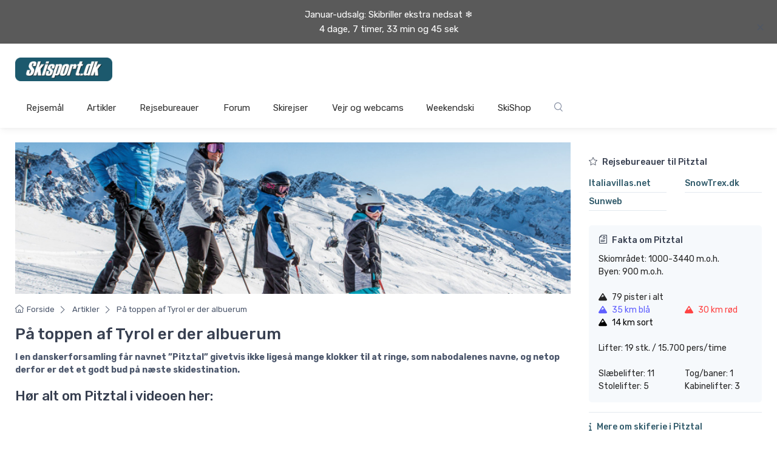

--- FILE ---
content_type: text/html; charset=UTF-8
request_url: https://www.skisport.dk/artikler/pitztal-paa-toppen-af-tyrol-er-der-albuerum/
body_size: 25078
content:
<!DOCTYPE html>
<html lang="da-DK">
	<head>
		<title>Pitztal - På toppen af Tyrol er der albuerum</title>
		<meta charset="utf-8">
		<meta name="description" content="Gletsjerskiløbet på Pitztal er i høj klasse. Med gode pister, fantastisk offpiste og 3 skiområder, hvilket giver masser af plads på skiferien.">
		<meta name="viewport" content="width=device-width, initial-scale=1, minimum-scale=1, maximum-scale=1">

		
		<link rel="stylesheet" href="https://aktivcdn.dk/static/css/vendor.min.css?v=20260114092951">
		<link rel="stylesheet" href="https://aktivcdn.dk/static/css/theme.min.css?v=20260114092951">
		<link rel="stylesheet" href="https://aktivcdn.dk/static/css/style.min.css?v=20260114092951">
		<link rel="stylesheet" href="/static/css/skisportdk.css?v=20260114092951">
		<link rel="stylesheet" href="/static/css/style.css?v=20260114092951">
		<link rel="shortcut icon" type="image/png" href="https://aktivcdn.dk/static/img/favicon/skisportdk.png">
					<meta property="og:image" content="https://aktivcdn.dk/static/img/ski/skisport-share-image.png" />
				
		
		<!-- Google Tag Manager -->
					<script>!function(){"use strict";function l(e){for(var t=e,r=0,n=document.cookie.split(";");r<n.length;r++){var o=n[r].split("=");if(o[0].trim()===t)return o[1]}}function s(e){return localStorage.getItem(e)}function u(e){return window[e]}function d(e,t){e=document.querySelector(e);return t?null==e?void 0:e.getAttribute(t):null==e?void 0:e.textContent}var e=window,t=document,r="script",n="dataLayer",o="GTM-TR5L3H7",a="https://gtm.skisport.dk",i="",c="dhpjhrud",E="cookie",I="user_id",v="",g=!1;try{var g=!!E&&(m=navigator.userAgent,!!(m=new RegExp("Version/([0-9._]+)(.*Mobile)?.*Safari.*").exec(m)))&&16.4<=parseFloat(m[1]),A="stapeUserId"===E,f=g&&!A?function(e,t,r){void 0===t&&(t="");var n={cookie:l,localStorage:s,jsVariable:u,cssSelector:d},t=Array.isArray(t)?t:[t];if(e&&n[e])for(var o=n[e],a=0,i=t;a<i.length;a++){var c=i[a],c=r?o(c,r):o(c);if(c)return c}else console.warn("invalid uid source",e)}(E,I,v):void 0;g=g&&(!!f||A)}catch(e){console.error(e)}var m=e,E=(m[n]=m[n]||[],m[n].push({"gtm.start":(new Date).getTime(),event:"gtm.js"}),t.getElementsByTagName(r)[0]),I="dataLayer"===n?"":"&l="+n,v=f?"&bi="+encodeURIComponent(f):"",A=t.createElement(r),e=g?"kp"+c:c,n=!g&&i?i:a;A.async=!0,A.src=n+"/"+e+".js?id="+o+I+v,null!=(f=E.parentNode)&&f.insertBefore(A,E)}();</script>
		
				<!-- End Google Tag Manager -->
	</head>
	<body>
		
					<div class="rebate-banner" style="background-color: #5A5A5A !important; color: #fff !important;">
				<div class="rebate-banner-dismissible">
					<div class="container">
						<center>
							<span class="big-text">
								Januar-udsalg: Skibriller ekstra nedsat &#10052;&#65039; <br><span id="countdown145" class="totalcountdown" attr-end="Jan 26, 2026 00:00:00"></span> 
							</span>
						</center>
					</div>
					<button type="button" class="close" data-dismiss="alert" aria-label="Close">
						<span aria-hidden="true" class="close-button">&times;</span>
					</button>
				</div>
			</div>
		
		<!-- Top advertisement-->
	<div class="container text-center">
												<!-- Revive Adserver Javascript Tag - Generated with Revive Adserver v5.0.5 -->
			<script type='text/javascript'><!--//<![CDATA[
			var m3_u = (location.protocol=='https:'?'https://banner.skisport.dk/www/delivery/ajs.php':'http://banner.skisport.dk/www/delivery/ajs.php');
			var m3_r = Math.floor(Math.random()*99999999999);
			if (!document.MAX_used) document.MAX_used = ',';
			document.write ("<scr"+"ipt type='text/javascript' src='"+m3_u);
			document.write ("?zoneid=168");
			document.write ('&amp;cb=' + m3_r);
			if (document.MAX_used != ',') document.write ("&amp;exclude=" + document.MAX_used);
			document.write (document.charset ? '&amp;charset='+document.charset : (document.characterSet ? '&amp;charset='+document.characterSet : ''));
			document.write ("&amp;loc=" + escape(window.location));
			if (document.referrer) document.write ("&amp;referer=" + escape(document.referrer));
			if (document.context) document.write ("&context=" + escape(document.context));
			if (document.mmm_fo) document.write ("&amp;mmm_fo=1");
			document.write ("'><\/scr"+"ipt>");
			//]]>--></script>
			<noscript>
				<a href='https://banner.skisport.dk/www/delivery/ck.php?n=a342439e&amp;cb=1006960705' target='_blank'>
					<img src='https://banner.skisport.dk/www/delivery/avw.php?zoneid=168&amp;cb=1006960705&amp;n=a342439e' border='0' alt='' />
				</a>
			</noscript>
			<!-- Revive Adserver Javascript Tag - Generated with Revive Adserver v5.0.5 -->
			</div>



<!-- Navbar-->
<header class="box-shadow-sm">
	<div class="navbar-sticky bg-light">
		<div class="navbar navbar-expand-lg navbar-light navbar-stuck-menu">
			<div class="container">
				<a class="navbar-brand d-none d-sm-block mr-3 flex-shrink-0" href="/" style="min-width: 7rem;">
											<img width="160" src="https://aktivcdn.dk/static/img/logos/skisportdk.png?v=20260114092951" alt="">
														</a>
				<a class="navbar-brand d-sm-none mr-2" href="/" style="min-width: 4.625rem;">
											<img width="150" src="https://aktivcdn.dk/static/img/logos/skisportdk.png?v=20260114092951" alt="">
														</a>
				<div class="navbar-toolbar d-flex flex-shrink-0 align-items-center">
					<a class="navbar-toggler" href="/soeg/">
						<i class="czi-search"></i>
					</a>
					<button class="navbar-toggler" type="button" data-toggle="collapse" data-target="#navbarCollapse">
						<span class="navbar-toggler-icon"></span>
					</button>
					<a class="navbar-tool navbar-stuck-toggler" href="#">
						<span class="navbar-tool-tooltip">
							Udvid menu
						</span>
						<div class="navbar-tool-icon-box">
							<i class="navbar-tool-icon czi-menu"></i>
						</div>
					</a>
				</div>
			</div>
		</div>

		<div class="navbar navbar-expand-lg navbar-light mt-n2 pt-0 pb-2">
	<div class="container">
		<div class="collapse navbar-collapse" id="navbarCollapse">
			<ul class="navbar-nav">
				<!-- Menu 1-->
				<li class="nav-item dropdown">
					<a class="nav-link nav-link-size dropdown-toggle skisport-1" href="/lande/" data-toggle="dropdown">Rejsemål</a>
					<div class="dropdown-menu main-menu-dropdown main-menu-dropdown p-0 skisport-dropdown-1">
						<div class="d-flex flex-wrap flex-md-nowrap px-2">
							<div class="mega-dropdown-column py-md-4 px-3 pt-3 pt-sm-0">
								<div class="widget widget-links mb-3">
									<p class="h6 font-size-base mb-3 portal">
										<img src="https://aktivcdn.dk/static/img/flags/new/fr.png?v=20260114092951" class="mr-1">&nbsp;<a href="/frankrig/" class="u-none">Frankrig</a>
									</p>
									<ul class="widget-list">
										<li class="widget-list-item"><a class="widget-list-link" href="/frankrig/valthorens/">Val Thorens</a></li>
										<li class="widget-list-item"><a class="widget-list-link" href="/frankrig/avoriaz/">Avoriaz</a></li>
										<li class="widget-list-item"><a class="widget-list-link" href="/frankrig/alpedhuez/">Alpe d'Huez</a></li>
										<li class="widget-list-item"><a class="widget-list-link" href="/frankrig/tignes/">Tignes</a></li>
										<li class="widget-list-item"><a class="widget-list-link" href="/frankrig/valdisere/">Val d'Isere</a></li>
									</ul>
								</div>
								<div class="widget widget-links mb-3">
									<p class="h6 font-size-base mb-3 portal">
										<img src="https://aktivcdn.dk/static/img/flags/new/at.png?v=20260114092951" class="mr-1">&nbsp;<a href="/oestrig/" class="u-none">Østrig</a>
									</p>
									<ul class="widget-list">
										<li class="widget-list-item"><a class="widget-list-link" href="/oestrig/wagrain/">Wagrain</a></li>
										<li class="widget-list-item"><a class="widget-list-link" href="/oestrig/saalbach/">Saalbach</a></li>
										<li class="widget-list-item"><a class="widget-list-link" href="/oestrig/st-anton/">St. Anton</a></li>
										<li class="widget-list-item"><a class="widget-list-link" href="/oestrig/soelden/">Sölden</a></li>
										<li class="widget-list-item"><a class="widget-list-link" href="/oestrig/ischgl/">Ischgl</a></li>
									</ul>
								</div>
							</div>
							<div class="mega-dropdown-column py-md-4 px-3">
								<div class="widget widget-links mb-3">
									<p class="h6 font-size-base mb-3 portal">
										<img src="https://aktivcdn.dk/static/img/flags/it.png?v=20260114092951" class="mr-1" style="width:23px;">&nbsp;<a href="/italien/" class="u-none">Italien</a>
									</p>
									<ul class="widget-list">
										<li class="widget-list-item"><a class="widget-list-link" href="/italien/canazei/">Canazei</a></li>
										<li class="widget-list-item"><a class="widget-list-link" href="/italien/livigno/">Livigno</a></li>
										<li class="widget-list-item"><a class="widget-list-link" href="/italien/passotonale/">Passo Tonale</a></li>
										<li class="widget-list-item"><a class="widget-list-link" href="/italien/cervinia/">Cervinia</a></li>
										<li class="widget-list-item"><a class="widget-list-link" href="/italien/sestriere/">Sestriere</a></li>
									</ul>
								</div>
								<div class="widget widget-links mb-3">
									<p class="h6 font-size-base mb-3 portal">
										<img src="https://aktivcdn.dk/static/img/flags/new/se.png?v=20260114092951" class="mr-1">&nbsp;<a href="/sverige/" class="u-none">Sverige</a>
									</p>
									<ul class="widget-list">
										<li class="widget-list-item"><a class="widget-list-link" href="/sverige/branaes/">Branäs</a></li>
										<li class="widget-list-item"><a class="widget-list-link" href="/sverige/saelen/">Sälen</a></li>
										<li class="widget-list-item"><a class="widget-list-link" href="/sverige/klaeppen/">Kläppen</a></li>
										<li class="widget-list-item"><a class="widget-list-link" href="/sverige/aare/">Åre</a></li>
										<li class="widget-list-item"><a class="widget-list-link" href="/sverige/stoeten/">Stöten</a></li>
									</ul>
								</div>
							</div>
							<div class="mega-dropdown-column py-md-4 px-3">
								<div class="widget widget-links mb-3">
									<div class="widget widget-links mb-3">
									<p class="h6 font-size-base mb-3 portal">
										<img src="https://aktivcdn.dk/static/img/flags/new/no.png?v=20260114092951" class="mr-1">&nbsp;<a href="/norge/" class="u-none">Norge</a>
									</p>
										<ul class="widget-list">
											<li class="widget-list-item"><a class="widget-list-link" href="/norge/trysil/">Trysil</a></li>
											<li class="widget-list-item"><a class="widget-list-link" href="/norge/hemsedal/">Hemsedal</a></li>
											<li class="widget-list-item"><a class="widget-list-link" href="/norge/hafjell/">Hafjell</a></li>
											<li class="widget-list-item"><a class="widget-list-link" href="/norge/norefjell/">Norefjell</a></li>
											<li class="widget-list-item"><a class="widget-list-link" href="/norge/kvitfjell/">Kvitfjell</a></li>
										</ul>
									</div>
								</div>
								<div class="widget widget-links mb-3">
									<p class="h6 font-size-base mb-3 portal">
										<img src="https://aktivcdn.dk/static/img/flags/new/ch.png?v=20260114092951" class="mr-1">&nbsp;<a href="/schweiz/" class="u-none">Schweiz</a>
									</p>
									<ul class="widget-list">
										<li class="widget-list-item"><a class="widget-list-link" href="/schweiz/zermatt/">Zermatt</a></li>
										<li class="widget-list-item"><a class="widget-list-link" href="/schweiz/verbier/">Verbier</a></li>
										<li class="widget-list-item"><a class="widget-list-link" href="/schweiz/laax/">Laax</a></li>
										<li class="widget-list-item"><a class="widget-list-link" href="/schweiz/davos/">Davos</a></li>
										<li class="widget-list-item"><a class="widget-list-link" href="/schweiz/grindelwald/">Grindelwald</a></li>
									</ul>
								</div>
							</div>
							<div class="mega-dropdown-column py-md-4 px-3">
								<div class="widget widget-links mb-3">
									<div class="widget widget-links mb-3">
									<p class="h6 font-size-base mb-3 portal">
										<img src="https://aktivcdn.dk/static/img/flags/new/de.png?v=20260114092951" class="mr-1">&nbsp;<a href="/tyskland/" class="u-none">Tyskland</a>
									</p>
									<ul class="widget-list">
										<li class="widget-list-item"><a class="widget-list-link" href="/tyskland/winterberg/">Winterberg</a></li>
										<li class="widget-list-item"><a class="widget-list-link" href="/tyskland/harzen/">Harzen</a></li>
										<li class="widget-list-item"><a class="widget-list-link" href="/tyskland/berchtesgaden/">Berchtesgaden</a></li>
										<li class="widget-list-item"><a class="widget-list-link" href="/tyskland/garmischpartenkirchen/">Garmisch Partenkirchen</a></li>
										<li class="widget-list-item"><a class="widget-list-link" href="/tyskland/willingen/">Willingen</a></li>
									</ul>
								</div>
								<div class="widget widget-links mb-3">
									<p class="h6 font-size-base mb-3 portal">Andre lande</p>
									<ul class="widget-list">
										<li class="widget-list-item"><a class="widget-list-link" href="/andorra/">Andorra</a></li>
										<li class="widget-list-item"><a class="widget-list-link" href="/tjekkiet/">Tjekkiet</a></li>
										<li class="widget-list-item"><a class="widget-list-link" href="/canada/">Canada</a></li>
										<li class="widget-list-item"><a class="widget-list-link" href="/usa/">USA</a></li>
										<li class="widget-list-item"><a class="widget-list-link" href="/japan/">Japan</a></li>
									</ul>
								</div>
							</div>
						</div>
					</div>
				</div>
				<!-- Menu 2-->
				<li class="nav-item dropdown">
					<a class="nav-link nav-link-size dropdown-toggle skisport-2" href="/artikler/" data-toggle="dropdown">Artikler</a>
					<div class="dropdown-menu main-menu-dropdown main-menu-dropdown p-0 skisport-dropdown-2">
						<div class="d-flex flex-wrap flex-md-nowrap px-2">
							<div class="mega-dropdown-column py-md-4 px-3 pt-3 pt-sm-0">
								<div class="widget widget-links mb-3">
									<p class="h6 font-size-base mb-3">Transport</p>
									<ul class="widget-list">
										<li class="widget-list-item"><a class="widget-list-link" href="/artikler/skiferie-bus/">Skiferie med bus</a></li>
										<li class="widget-list-item"><a class="widget-list-link" href="/artikler/skiferie-fly/">Skiferie med fly</a></li>
										<li class="widget-list-item"><a class="widget-list-link" href="/artikler/skiferie_med_tog/">Skiferie med tog</a></li>
										<li class="widget-list-item"><a class="widget-list-link" href="/artikler/koer-selv-skiferie/">Kør-selv skiferie</a></li>
										<li class="widget-list-item"><a class="widget-list-link" href="/artikler/faerger-norge/">Færger til Norge</a></li>
										<li class="widget-list-item"><a class="widget-list-link" href="/artikler/faerger-sverige/">Færger til Sverige</a></li>
									</ul>
								</div>
							</div>
							<div class="mega-dropdown-column py-md-4 px-3">
								<div class="widget widget-links mb-3">
									<p class="h6 font-size-base mb-3">Rejsetyper</p>
									<ul class="widget-list">
										<li class="widget-list-item"><a class="widget-list-link" href="/skirejser/restpladser/">Skiferie afbudsrejser</a></li>
										<li class="widget-list-item"><a class="widget-list-link" href="/artikler/skiferie-med-boern/">Skiferie med børn</a></li>
										<li class="widget-list-item"><a class="widget-list-link" href="/billig-skiferie/">Billig skiferie</a></li>
										<li class="widget-list-item"><a class="widget-list-link" href="/artikler/all-inclusive-skiferie/">Skiferie med all-inclusive</a></li>
										<li class="widget-list-item"><a class="widget-list-link" href="/artikler/grupperejse-ski/">Skirejser for grupper</a></li>
										<li class="widget-list-item"><a class="widget-list-link" href="/artikler/firmaskirejser-hvorhen-hvorfor-og-hvordan/">Firma-skiture</a></li>
									</ul>
								</div>
							</div>
							<div class="mega-dropdown-column py-md-4 px-3">
								<div class="widget widget-links mb-3">
									<p class="h6 font-size-base mb-3">Tidspunkter</p>
									<ul class="widget-list">
										<li class="widget-list-item"><a class="widget-list-link" href="/artikler/skiferie-i-julen-guide/">Skiferie til jul</a></li>
										<li class="widget-list-item"><a class="widget-list-link" href="/artikler/skiferie-nytaar/">Skiferie til nytår</a></li>
										<li class="widget-list-item"><a class="widget-list-link" href="/artikler/skiferie-paaske/">Skiferie til påske</a></li>
										<li class="widget-list-item"><a class="widget-list-link" href="/artikler/skiferie-uge-7/">Skiferie i uge 7</a></li>
										<li class="widget-list-item"><a class="widget-list-link" href="/artikler/skiferie-uge-8/">Skiferie i uge 8</a></li>
										<li class="widget-list-item"><a class="widget-list-link" href="/nyheder/skiferie-2025-2026/ ">Skiferie 2025/2026</a></li>
									</ul>
								</div>
							</div>
							<div class="mega-dropdown-column py-md-4 px-3">
								<div class="widget widget-links mb-3">
									<p class="h6 font-size-base mb-3">Indkvartering</p>
									<ul class="widget-list">
										<li class="widget-list-item"><a class="widget-list-link" href="/artikler/hytter-i-norge/">Hytter i Norge</a></li>
										<li class="widget-list-item"><a class="widget-list-link" href="/artikler/hytter-i-sverige/">Hytter i Sverige</a></li>
										<li class="widget-list-item"><a class="widget-list-link" href="/artikler/hytter-i-oestrig/">Hytter i Østrig</a></li>
										<li class="widget-list-item"><a class="widget-list-link" href="/artikler/skihytte-italien/">Hytter i Italien</a></li>
										<li class="widget-list-item"><a class="widget-list-link" href="/artikler/chalet-frankrig/">Chalet i Frankrig</a></li>
										<li class="widget-list-item"><a class="widget-list-link" href="/artikler/skihytter/">Skihytter</a></li>
									</ul>
								</div>
							</div>
						</div>
					</div>
				</li>
				<!-- Menu 3-->
				<li class="nav-item dropdown">
					<a class="nav-link nav-link-size dropdown-toggle skisport-3" href="/bureauer/" data-toggle="dropdown">Rejsebureauer</a>
					<div class="dropdown-menu main-menu-dropdown main-menu-dropdown p-0 skisport-dropdown-3">
						<div class="d-flex flex-wrap flex-md-nowrap px-2">
							<div class="mega-dropdown-column py-md-4 px-3 pt-3 pt-sm-0">
								<div class="widget widget-links mb-3">
									<p class="h6 font-size-base mb-3 portal">
										<img src="https://aktivcdn.dk/static/img/flags/new/fr.png?v=20260114092951" class="mr-1">&nbsp;Frankrig
									</p>
									<ul class="widget-list">
										<li class="widget-list-item"><a class="widget-list-link" href="/bureauer/danski/">Danski</a></li>
										<li class="widget-list-item"><a class="widget-list-link" href="/bureauer/slopestar/">Slopestar</a></li>
										<li class="widget-list-item"><a class="widget-list-link" href="/bureauer/sunweb/">Sunweb</a></li>
										<li class="widget-list-item"><a class="widget-list-link" href="/bureauer/"><i>Se flere..</i></a></li>
									</ul>
								</div>
								<div class="widget widget-links mb-3">
									<p class="h6 font-size-base mb-3">
										<img src="https://aktivcdn.dk/static/img/flags/new/no.png?v=20260114092951" class="mr-1">&nbsp;Norge
									</p>
										<ul class="widget-list">
										<li class="widget-list-item"><a class="widget-list-link" href="/bureauer/dansk-fri-ferie/">Skiferie.dk</a></li>
										<li class="widget-list-item"><a class="widget-list-link" href="/bureauer/fjaellferie/">Fjällferie</a></li>
										<li class="widget-list-item"><a class="widget-list-link" href="/bureauer/snowtours/">SnowTours</a></li>
										<li class="widget-list-item"><a class="widget-list-link" href="/bureauer/"><i>Se flere..</i></a></li>
										</ul>
									</div>
							</div>
							<div class="mega-dropdown-column py-md-4 px-3">
								<div class="widget widget-links mb-3">
									<p class="h6 font-size-base mb-3">
										<img src="https://aktivcdn.dk/static/img/flags/it.png?v=20260114092951" class="mr-1" style="width:23px;">&nbsp;Italien
									</p>
									<ul class="widget-list">
										<li class="widget-list-item"><a class="widget-list-link" href="/bureauer/nortlander-skitours/">Nortlander</a></li>
										<li class="widget-list-item"><a class="widget-list-link" href="/bureauer/slopestar/">Slopestar</a></li>
										<li class="widget-list-item"><a class="widget-list-link" href="/bureauer/sunweb/">Sunweb</a></li>
										<li class="widget-list-item"><a class="widget-list-link" href="/bureauer/"><i>Se flere..</i></a></li>
									</ul>
								</div>
								<div class="widget widget-links mb-3">
									<p class="h6 font-size-base mb-3">
										<img src="https://aktivcdn.dk/static/img/flags/new/se.png?v=20260114092951" class="mr-1">&nbsp;Sverige
									</p>
									<ul class="widget-list">
										<li class="widget-list-item"><a class="widget-list-link" href="/bureauer/fjaellferie/">Fjällferie</a></li>
										<li class="widget-list-item"><a class="widget-list-link" href="/bureauer/dansk-bilferie/">Alltime Travel</a></li>
										<li class="widget-list-item"><a class="widget-list-link" href="/bureauer/snowtours/">Snowtours</a></li>
										<li class="widget-list-item"><a class="widget-list-link" href="/bureauer/"><i>Se flere..</i></a></li>
									</ul>
								</div>
							</div>
							<div class="mega-dropdown-column py-md-4 px-3">
								<div class="widget widget-links mb-3">
									<div class="widget widget-links mb-3">
									<p class="h6 font-size-base mb-3">
										<img src="https://aktivcdn.dk/static/img/flags/new/at.png?v=20260114092951" class="mr-1">&nbsp;Østrig
									</p>
									<ul class="widget-list">
										<li class="widget-list-item"><a class="widget-list-link" href="/bureauer/nortlander-skitours/">Nortlander</a></li>
										<li class="widget-list-item"><a class="widget-list-link" href="/bureauer/slopestar/">Slopestar</a></li>
										<li class="widget-list-item"><a class="widget-list-link" href="/bureauer/sunweb/">Sunweb</a></li>
										<li class="widget-list-item"><a class="widget-list-link" href="/bureauer/"><i>Se flere..</i></a></li>
									</ul>
								</div>
								</div>
								<div class="widget widget-links mb-3">
									<p class="h6 font-size-base mb-3">
										<img src="https://aktivcdn.dk/static/img/flags/new/ch.png?v=20260114092951" class="mr-1">&nbsp;Schweiz
									</p>
									<ul class="widget-list">
										<li class="widget-list-item"><a class="widget-list-link" href="/bureauer/fjaellferie/">Fjällferie</a></li>
										<li class="widget-list-item"><a class="widget-list-link" href="/bureauer/debredeplanker/">De Brede Planker</a></li>
										<li class="widget-list-item"><a class="widget-list-link" href="/bureauer/nortlander-skitours/">Nortlander</a></li>
										<li class="widget-list-item"><a class="widget-list-link" href="/bureauer/"><i>Se flere..</i></a></li>
									</ul>
								</div>
							</div>
							<div class="mega-dropdown-column py-md-4 px-3">
								<div class="widget widget-links mb-3">
									<div class="widget widget-links mb-3">
									<p class="h6 font-size-base mb-3">
										<img src="https://aktivcdn.dk/static/img/flags/new/de.png?v=20260114092951" class="mr-1">&nbsp;Tyskland
									</p>
										<ul class="widget-list">
											<li class="widget-list-item"><a class="widget-list-link" href="/bureauer/motour-skitour/">Skitour</a></li>
										</ul>
									</div>
								</div>
								<div class="widget widget-links mb-3">
									<div class="widget widget-links mb-3">
									<p class="h6 font-size-base mb-3">Weekendski</p>
										<ul class="widget-list">
											<li class="widget-list-item"><a class="widget-list-link" href="/bureauer/nortlander-skitours/">Nortlander</a></li>
											<li class="widget-list-item"><a class="widget-list-link" href="/bureauer/slopestar/">Slopestar</a></li>
											<li class="widget-list-item"><a class="widget-list-link" href="/bureauer/jeres-skirejse/">Jeresskirejse</a></li>
										</ul>
									</div>
								</div>
							</div>
						</div>
					</div>
				</li>
				<!-- Menu 4-->
				<li class="nav-item dropdown">
					<a class="nav-link nav-link-size dropdown-toggle skisport-4" href="/forum/" data-toggle="dropdown">Forum</a>
				</li>
				<!-- Menu 5-->
				<li class="nav-item dropdown">
					<a class="nav-link nav-link-size dropdown-toggle skisport-5" href="/skirejser/" data-toggle="dropdown">Skirejser</a>
				</li>
				<!-- Menu 6-->
				<li class="nav-item dropdown">
					<a class="nav-link nav-link-size dropdown-toggle skisport-6" href="/snevejr/" data-toggle="dropdown">Vejr og webcams</a>
				</li>
				<!-- Menu 7-->
				<li class="nav-item dropdown">
					<a class="nav-link nav-link-size dropdown-toggle skisport-7" href="/weekendski/" data-toggle="dropdown">Weekendski</a>
					<div class="dropdown-menu p-0">
						<div class="d-flex flex-wrap flex-md-nowrap px-2">
							<div class="mega-dropdown-column py-md-4 px-3 pt-3 pt-sm-0">
								<div class="widget widget-links mb-3">
									<p class="h6 font-size-base mb-3 portal">Mini-skiferie</p>
									<ul class="widget-list">
										<li class="widget-list-item"><a class="widget-list-link" href="https://www.skisport.dk/weekendski/frankrig/" titel="Find en kort skiferie / weekendski til Frankrig her">Frankrig</a></li>
										<li class="widget-list-item"><a class="widget-list-link" href="https://www.skisport.dk/weekendski/italien/" titel="Find en kort skiferie / weekendski til Italien her">Italien</a></li>
										<li class="widget-list-item"><a class="widget-list-link" href="https://www.skisport.dk/weekendski/norge/" titel="Find en kort skiferie / weekendski til Norge her">Norge</a></li>
										<li class="widget-list-item"><a class="widget-list-link" href="https://www.skisport.dk/weekendski/sverige/" titel="Find en kort skiferie / weekendski til Sverige her">Sverige</a></li>
										<li class="widget-list-item"><a class="widget-list-link" href="https://www.skisport.dk/weekendski/tyskland/" titel="Find en kort skiferie / weekendski til Tyskland her">Tyskland</a></li>
										<li class="widget-list-item"><a class="widget-list-link" href="https://www.skisport.dk/weekendski/oestrig/" titel="Find en kort skiferie / weekendski til Østrig her">Østrig</a></li>
									</ul>
								</div>
							</div>
						</div>
					</div>
				</li>
			</li>
				<!-- Menu 8-->
				<li class="nav-item dropdown">
					<a class="nav-link nav-link-size dropdown-toggle skisport-8" href="/skishop/" data-toggle="dropdown">SkiShop</a>
					<div class="dropdown-menu main-menu-dropdown main-menu-dropdown p-0 skisport-dropdown-8">
						<div class="d-flex flex-wrap flex-md-nowrap px-2">
							<div class="mega-dropdown-column py-md-4 px-3 pt-3 pt-sm-0">
								<div class="widget widget-links mb-3">
									<p class="h6 font-size-base mb-3">Vidste du..</p>
									<ul class="widget-list">
										<li class="widget-list-item pb-1">
											<div class="font-size-xs">.. at Skisport.dk er Danmarks største side med inspiration til din skiferie?<br><br>

Men Skisport.dk er også Danmarks største shop inden for salg af skitøj og skiudstyr.</div>
											<hr class="mb-3 mt-3">
											<div class="font-size-xs mb-3">Find mere end 80 populære ski brands med prisgaranti og lynhurtig levering.</div>
											<a href="https://www.skisport.dk/skishop/" class="u-none">
												<button class="btn btn-success btn-block buy-button" type="submit">Gå til Skishoppen</button>
											</a>
										</li>
									</ul>
								</div>
							</div>
							<div class="mega-dropdown-column py-md-4 px-3">
								<div class="widget widget-links mb-3">
									<p class="h6 font-size-base mb-3 portal"><a href="https://www.skisport.dk/skishop/skitoej-herrer/">Skitøj til herrer</p></a>
									<ul class="widget-list">
										<li class="widget-list-item"><a class="widget-list-link" href="https://www.skisport.dk/skishop/skijakker-og-skisaet-herrer/">Skijakker</a></li>
										<li class="widget-list-item"><a class="widget-list-link" href="https://www.skisport.dk/skishop/skibukser/">Skibukser</a></li>
										<li class="widget-list-item"><a class="widget-list-link" href="https://www.skisport.dk/skishop/skiundertoej/">Skiundertøj</a></li>
										<li class="widget-list-item"><a class="widget-list-link" href="https://www.skisport.dk/skishop/skistroemper/">Skisokker</a></li>
										<li class="widget-list-item"><a class="widget-list-link" href="https://www.skisport.dk/skishop/skitroejer-og-pullies/">Mellemlag</a></li>
										<li class="widget-list-item"><a class="widget-list-link" href="https://www.skisport.dk/skishop/skihandsker-maend/">Skihandsker</a></li>
										<li class="widget-list-item"><a class="widget-list-link" href="https://www.skisport.dk/skishop/skibriller-skigoggles/">Skibriller</a></li>
										<li class="widget-list-item"><a class="widget-list-link" href="https://www.skisport.dk/skishop/skihjelme/">Skihjelme</a></li>
									</ul>
								</div>
							</div>
							<div class="mega-dropdown-column py-md-4 px-3">
								<div class="widget widget-links mb-3">
									<p class="h6 font-size-base mb-3 portal"><a href="https://www.skisport.dk/skishop/skitoej-damer/">Skitøj til damer</p></a>
									<ul class="widget-list">
										<li class="widget-list-item"><a class="widget-list-link" href="https://www.skisport.dk/skishop/skijakker-og-skisaet-dame/">Skijakker</a></li>
										<li class="widget-list-item"><a class="widget-list-link" href="https://www.skisport.dk/skishop/skibukser-dame/">Skibukser</a></li>
										<li class="widget-list-item"><a class="widget-list-link" href="https://www.skisport.dk/skishop/skiundertoej-dame/">Skiundertøj</a></li>
										<li class="widget-list-item"><a class="widget-list-link" href="https://www.skisport.dk/skishop/skisokker-dame/">Skisokker</a></li>
										<li class="widget-list-item"><a class="widget-list-link" href="https://www.skisport.dk/skishop/skipulli-dame/">Mellemlag</a></li>
										<li class="widget-list-item"><a class="widget-list-link" href="https://www.skisport.dk/skishop/skihandsker-dame/">Skihandsker</a></li>
										<li class="widget-list-item"><a class="widget-list-link" href="https://www.skisport.dk/skishop/skibriller-skigoggles/">Skibriller</a></li>
										<li class="widget-list-item"><a class="widget-list-link" href="https://www.skisport.dk/skishop/skihjelme/">Skihjelme</a></li>

									</ul>
								</div>
							</div>
							<div class="mega-dropdown-column py-md-4 px-3">
								<div class="widget widget-links mb-3">
									<p class="h6 font-size-base mb-3 portal"><a href="https://www.skisport.dk/skishop/skitoej-boern/">Skitøj til børn</p></a>
									<ul class="widget-list">
										<li class="widget-list-item"><a class="widget-list-link" href="https://www.skisport.dk/skishop/skijakker-boern/">Skijakker</a></li>
										<li class="widget-list-item"><a class="widget-list-link" href="https://www.skisport.dk/skishop/skibukser-boern/">Skibukser</a></li>
										<li class="widget-list-item"><a class="widget-list-link" href="https://www.skisport.dk/skishop/skiundertoej-boern/">Skiundertøj</a></li>
										<li class="widget-list-item"><a class="widget-list-link" href="https://www.skisport.dk/skishop/skistroemper-boern/">Skisokker</a></li>
										<li class="widget-list-item"><a class="widget-list-link" href="https://www.skisport.dk/skishop/skipulli-boern/">Mellemlag</a></li>
										<li class="widget-list-item"><a class="widget-list-link" href="https://www.skisport.dk/skishop/skihandsker-boern/">Skihandsker</a></li>
										<li class="widget-list-item"><a class="widget-list-link" href="https://www.skisport.dk/skishop/skibriller-boern/">Skibriller</a></li>
										<li class="widget-list-item"><a class="widget-list-link" href="https://www.skisport.dk/skishop/skihjelm-boern/">Skihjelme</a></li>
									</ul>
								</div>
							</div>
						</div>
					</div>
				</li>
			</li>
			<!-- Menu 9-->
			<li class="nav-item dropdown d-none d-sm-block">
				<a class="nav-link nav-link-size dropdown-toggle skisport-9" href="/soeg/" data-toggle="dropdown">
					<i class="czi-search"></i>
				</a>
			</li>
		</ul>
	</div>
</div>	</div>
</header>
<div class="container mt-4">
	<div class="row mt-lg-4">
		<div class="col-lg-9 col-12">
							<!-- Top image-->
				<div class="image-container bg-darker bg-top blog-top">
					<img src="/img/1550667014.jpg?v=20260114092951" alt="På toppen af Tyrol er der albuerum">
				</div>
			
			<!-- Breadcrumps-->
			<div class="pt-3 pb-3">
				<nav aria-label="breadcrumb pt-2">
					<ol class="breadcrumb breadcrumb-light">
						<li class="breadcrumb-item">
							<a class="text-nowrap" href="/">
							<i class="czi-home"></i>Forside
							</a>
						</li>
						<li class="breadcrumb-item">
							<a class="text-nowrap" href="/artikler/">
								Artikler
							</a>
						</li>
						<li class="breadcrumb-item text-nowrap active d-none d-md-block" aria-current="page">
							På toppen af Tyrol er der albuerum
						</li>
					</ol>
				</nav>
			</div>

			<!-- Post content-->
			<div class="blog-content pb-3 border-bottom mb-3 portal font-size-sm artikel-text">
				<h1>
					På toppen af Tyrol er der albuerum
				</h1>
				<p>
					<strong>
						I en danskerforsamling får navnet ”Pitztal” givetvis ikke ligeså mange klokker til at ringe, som nabodalenes navne, og netop derfor er det et godt bud på næste skidestination.
					</strong>
				</p>
				<h2>Hør alt om Pitztal i videoen her:</h2><div class="embed-container"><iframe frameborder="0" src="//www.youtube.com/embed/WT6anXM71GY"></iframe></div><p><br></p><p>Tyrol i Østrig flyder over med fantastiske skisportsområder, som er velbesøgte af folk fra hele verden, heriblandt hobevis af danskere. Sådan er det sandsynligvis, fordi bjergene er høje, skiløbet suverænt og stemningen hyggelig, og så kan de fleste sagtens leve med, at der af og til bliver lidt trængt i liften eller på pisten.</p><p>Imidlertid huser Tyrol mere end 80 skiområder, og det betyder, at udover de berømte mastodonter er der stadig masser af skjulte perler, hvor du ikke behøver at stå i kø ved liften eller konstant undvige andre skiløbere, når du trykker den af på pisten.<br></p><p>Pitztal er en af de perler. Ikke langt i fugleflugt fra Sölden, Ischgl, St. Anton og Innsbruck ligger den 40 kilometer lange dal med sine tre skiområder og passer sig selv. Det kan man godt undre sig over, at den får lov til.<br></p><p><br><img src="/img/5c6d4cb4ce5a4_skisport_dk.jpg" style="width: 100%;"></p><p style="text-align: center; "><span style="font-style: italic;">Du finder rigtig gode pister i det overskuelige skiområde</span></p><h2>Motorvejspister</h2><p>Pitztal Gletscher er det af dalens skiområder, der skiller sig mest ud. Lige ved siden af Wildspitze, som med sine 3.774 meter er Tyrols højeste bjerg, ligger dette gletsjer-skiområde.</p><p>Det tårner sig op til 3.440 meters højde, hvor du kan starte med en kaffe på Østrigs højeste café for derefter at slippe din indre djævel løs nedad bjerget. Området har 40 kilometer præparerede pister af Østrigsk kvalitet, og at gletsjeren ligger så højt oppe betyder, at det stort set altid foregår på fantastisk sne.<br></p><p>Heroppe står menuen på gletsjerskiløb, når det er allerbedst. Pisterne er store og brede og i langt de fleste tilfælde dekoreret med røde skilte ned langs siderne. Der er også et par blå og sorte pister, men det er de røde pister, der brillerer, og som skal nydes i alt sin skønhed.&nbsp;<br></p><p>Og at nyde skiløbet er der god plads til, for oppe på gletsjeren er der masser af albuerum til at slå ligeså store sving, som du kan klare.<br></p><p><br><img src="/img/5c6d49f013f10_skisport_dk.jpg" style="width: 100%;"></p><p style="text-align: center; "><span style="font-style: italic;">Fordelene ved gletsjer skiløb&nbsp;er tit, at pisterne står knivskarpt også senere på dagen</span></p><h2>(S)Pitztal</h2><p>Hvis du nogensinde skulle få nok af det storslåede gletsjerskiløb, kan du bevæge dig ned mod dalen. Uden at klikke skiene af kan du fræse direkte over i Rifflsee, hvor der ligger 19 kilometer pister og venter på dig. Her er der flere blå pister, som er perfekte til skiløbere, der synes, at egnens forholdsvist mange røde og sorte pister ser lidt farlige ud.</p><p>På en solskinsdag er både gletsjeren og Rifflsee fantastiske, fordi de ligger over trægrænsen. Skulle himlen være grå og luften fuld af sne, er det imidlertid mindre fantastiske steder at opholde sig.<br></p><p>Her kommer Hochzeiger til undsætning. Skiområdet ligger længere nede i dalen, og tilbyder skiløb fra 1.450 meters højde og op til 2.450 meter. Det kombinerer altså god snesikkerhed med mulighed for at gemme sig nede mellem træerne, hvor der er betydeligt sjovere at være, hvis vejret viser sig fra sin hidsige side.<br></p><p>I denne ende af dalen vil især børn og nybegyndere sandsynligvis føle sig mere velkomne. De 40 kilometer pister er godt fordelt mellem blå, røde og sorte, og der er desuden flere områder, som specielt er designet til børn og andre nye skiløbere, der gerne vil have rolige omgivelser at udvikle deres skiløb i. Der er dog også udfordrende pister at finde; fx den sorte nummer 3, som den flerdobbelte World Cup-vinder i alpinskiløb, Benni Raich, har trænet sit talent på gennem hele sit liv.</p><p><br><img src="/img/5c6d4a607ceb6_skisport_dk.jpg" style="width: 100%;"></p><p style="text-align: center; "><span style="font-style: italic;">Her køres der i Riffelsee skiområdet, hvor der er 19 km at køre på</span></p><p><span style="color: rgb(0, 0, 0); font-family: inherit; font-size: 22px;">Pudderparadis</span><br></p><p>Der, hvor Pitztal virkeligt er oppe og kæmpe med de store drenge, er, når det kommer til skiløb uden for pisten. For når de første snefnug begynder at falde i de lavereliggende skiområder, så bliver der allerede kørt frisk pudder på toppen af Pitztal Gletscher. Således er der især i ydersæsonerne enestående muligheder for god pudder her.</p><p>De utallige store bjergsider i Pitztal er som skabte til offpisteskiløb, og i modsætning til mange af de mere kendte områder så er de ikke overtapetserede med pister. Det har skiområdet her udnyttet ved at markere en masse freeride-ruter, hvor de har haft eksperter ude og tjekke, at det er sikkert (så sikkert som det nu kan være) at køre offpiste. Det betyder, at både nye freeridere såvel som erfarne pudderhunde har gode forudsætninger for at slå alle de fantastiske sving, de har benstyrke til.<br></p><p>Desuden er gletsjerområdet kendt for sine fantastiske muligheder for skitouring. Det er fx muligt at skitoure op til toppen af Wildspitze.<br></p><p></p><div style="text-align: right;"><span style="font-style: italic;">Foto</span>. Pitztal.com</div><img src="/img/5c6d4befb68d9_skisport_dk.jpg" style="width: 100%;"><p></p><p style="text-align: center; "><span style="font-style: italic;">Mulighederne for offpist på Pitztal er i top - du kan virkelig finde nogle fede bjergsider</span></p><h2>Alt i alt…</h2><p>Pitztal har mange ting at byde på, og langt de fleste skiløbere vil godt kunne få en uge til at gå her. Der er dog en lille risiko for, at man de sidste dage kører lidt træt. Netop fordi de tre skiområder ligger lidt hver for sig, bliver skiløbet en smule fragmenteret. Det, man dog kan nyde i stedet, er et tyndt befolket område, hvor der virkeligt er albuerum til at stå på ski.</p><p>Uden for pisten er det de mange freeridemuligheder sammenholdt med de få mennesker, der giver Pitztal noget nær topkarakter. Enhver offpisteskiløbere vil nyde, at der er mulighed for at lave dybe sving i uberørt puddersne selv flere dage efter sidste snefald.<br></p><p>For det er skiløbet man skal komme for; byerne har ikke som sådan noget særligt at byde på, og afterskiløbet er heller ikke på niveau med det, man finder mange andre steder i Alperne. Derfor skal man gøre op med sig selv, hvad man kommer for. I Pitztal er det ene og alene glæden ved godt skiløb, der er i fokus!<br></p><p><a href="https://www.skisport.dk/oestrig/pitzal/" target="_blank">Læs meget mere om skiferie i Pitztal her</a></p><p><a href="https://www.skisport.dk/artikler/skiferie-i-tirol/" target="_blank">Se de 5 gletsjere i Tirol</a></p>
			</div>

			<div class="row">
				<div class="col-12 text-left">
					<p class="font-size-sm font-italic">Udgivet af: Rasmus Bragh Schulz</p>
				</div>
			</div>
		</div>

		<!-- Sidebar-->
							<div class="col-lg-3 col-12">
				<div class="sidebanner-1">
	<div class="text-center font-size-lg">
				<!-- Revive Adserver Javascript Tag - Generated with Revive Adserver v5.0.5 -->
		<script type='text/javascript'><!--//<![CDATA[
		var m3_u = (location.protocol=='https:'?'https://banner.skisport.dk/www/delivery/ajs.php':'http://banner.skisport.dk/www/delivery/ajs.php');
		var m3_r = Math.floor(Math.random()*99999999999);
		if (!document.MAX_used) document.MAX_used = ',';
		document.write ("<scr"+"ipt type='text/javascript' src='"+m3_u);
		document.write ("?zoneid=170");
		document.write ('&amp;cb=' + m3_r);
		if (document.MAX_used != ',') document.write ("&amp;exclude=" + document.MAX_used);
		document.write (document.charset ? '&amp;charset='+document.charset : (document.characterSet ? '&amp;charset='+document.characterSet : ''));
		document.write ("&amp;loc=" + escape(window.location));
		if (document.referrer) document.write ("&amp;referer=" + escape(document.referrer));
		if (document.context) document.write ("&context=" + escape(document.context));
		if (document.mmm_fo) document.write ("&amp;mmm_fo=1");
		document.write ("'><\/scr"+"ipt>");
		//]]>--></script>
		<noscript>
			<a href='https://banner.skisport.dk/www/delivery/ck.php?n=a4435b06&amp;cb=1375682520' target='_blank'>
				<img src='https://banner.skisport.dk/www/delivery/avw.php?zoneid=170&amp;cb=1375682520&amp;n=a4435b06' border='0' alt='' />
			</a>
		</noscript>
		<!-- Revive Adserver Javascript Tag - Generated with Revive Adserver v5.0.5 -->
	</div>
</div>
									<div class="sidebanner-content mt-4 mb-4">
	<div class="mb-3">
		<div class="mb-3">
			<!-- Travel agengies -->
							<div class="text-dark font-size-sm mb-4 portal">
					<h5>
						<i class="czi-star mr-2"></i>Rejsebureauer til Pitztal
					</h5>
					<div class="row portal">
													<div class="col-6 font-size-sm">
								<div class="border-bottom pt-1 pb-1">
									<a href="https://www.italiavillas.net/soegeresultat/region/474/Pitztal/" target="_blank" >Italiavillas.net</a>
								</div>
							</div>
													<div class="col-6 font-size-sm">
								<div class="border-bottom pt-1 pb-1">
									<a href="https://www.snowtrex.dk/ostrig/pitztal/skiferie.html?code=5435" target="_blank" >SnowTrex.dk</a>
								</div>
							</div>
													<div class="col-6 font-size-sm">
								<div class="border-bottom pt-1 pb-1">
									<a href="https://www.sunweb.dk/skiferie/sog?Participants%5B0%5D%5B0%5D=1994-01-01&amp;Participants%5B0%5D%5B1%5D=1994-01-01&amp;ParticipantsDistribution=1%7C2&amp;Country%5B0%5D=2&amp;Region%5B0%5D=52295&amp;Duration%5B0%5D=8-10&amp;TransportType=SelfDrive&amp;utm_source=Skisport&amp;utm_medium=Direct_Deal" target="_blank" >Sunweb</a>
								</div>
							</div>
											</div>
				</div>
						<!-- Travel agengies -->

			<!-- Facts about destination -->
			<div class="bg-dark rounded font-size-sm p-3 portal">
				<div class="font-size-sm text-black">
					<h5>
						<i class="czi-document mr-2"></i>Fakta om Pitztal
					</h5>
											Skiområdet: 1000-3440 m.o.h.
						<br>
																Byen: 900 m.o.h.
						<br>
						<br>
																<i class="fa-solid fa-mountain mr-2"></i>79 pister i alt
										<div class="row">
																			<div class="col-6">
								<div class="blue-piste">
									<i class="fa-solid fa-mountain mr-2"></i>35 km blå								</div>
							</div>
																			<div class="col-6">
								<div class="red-piste">
									<i class="fa-solid fa-mountain mr-2"></i>30 km rød								</div>
							</div>
																			<div class="col-6">
								<div class="black-piste">
									<i class="fa-solid fa-mountain mr-2"></i>14 km sort								</div>
							</div>
											</div>
					<br>
											Lifter: 19 stk.  / 15.700 pers/time						<br>
						<br>
										<div class="row">
													<div class="col-6">
								Slæbelifter: 11
							</div>
																			<div class="col-6">
								Tog/baner: 1
							</div>
																			<div class="col-6">
								Stolelifter: 5
							</div>
																			<div class="col-6">
								Kabinelifter: 3
							</div>
											</div>
				</div>
			</div>
		</div>
		<!-- Facts about destination -->

		<hr class="mb-3 mt-3">

		<!-- More about destination -->
		<h5 class="portal">
			<a href="/oestrig/pitzal/">
				<i class="fa-solid fa-info mr-2"></i>Mere om skiferie i Pitztal
			</a>
		</h5>
		<div class="row font-size-sm portal">
							<div class="col-6">
					<a href="/oestrig/pitzal/pistekort/">
						<i class="czi-map mr-2"></i>Pistekort
					</a>
				</div>
										<div class="col-6">
					<a href="/snevejr/webcam/pitzal/">
						<i class="czi-camera mr-2"></i>Webcams
					</a>
				</div>
						<div class="col-6">
				<a href="/oestrig/pitzal/vejr-webcams/">
					<i class="czi-weather mr-2"></i>Snemeldinger
				</a>
			</div>
							<div class="col-6">
					<a href="/oestrig/pitzal/bureauer/">
						<i class="czi-star mr-2"></i>Rejsebureauer
					</a>
				</div>
					</div>
		<!-- More about destination -->
	</div>
</div>				
				<div class="sidebanner-2 position-sticky">
	<div class="text-center font-size-lg">
				<!-- Revive Adserver Javascript Tag - Generated with Revive Adserver v5.0.5 -->
		<script type='text/javascript'><!--//<![CDATA[
		var m3_u = (location.protocol=='https:'?'https://banner.skisport.dk/www/delivery/ajs.php':'http://banner.skisport.dk/www/delivery/ajs.php');
		var m3_r = Math.floor(Math.random()*99999999999);
		if (!document.MAX_used) document.MAX_used = ',';
		document.write ("<scr"+"ipt type='text/javascript' src='"+m3_u);
		document.write ("?zoneid=171");
		document.write ('&amp;cb=' + m3_r);
		if (document.MAX_used != ',') document.write ("&amp;exclude=" + document.MAX_used);
		document.write (document.charset ? '&amp;charset='+document.charset : (document.characterSet ? '&amp;charset='+document.characterSet : ''));
		document.write ("&amp;loc=" + escape(window.location));
		if (document.referrer) document.write ("&amp;referer=" + escape(document.referrer));
		if (document.context) document.write ("&context=" + escape(document.context));
		if (document.mmm_fo) document.write ("&amp;mmm_fo=1");
		document.write ("'><\/scr"+"ipt>");
		//]]>--></script>
		<noscript>
			<a href='https://banner.skisport.dk/www/delivery/ck.php?n=a5befa94&amp;cb=761139422' target='_blank'>
				<img src='https://banner.skisport.dk/www/delivery/avw.php?zoneid=171&amp;cb=761139422&amp;n=a5befa94' border='0' alt='' />
			</a>
		</noscript>
		<!-- Revive Adserver Javascript Tag - Generated with Revive Adserver v5.0.5 -->
	</div>
</div>			</div>
			</div>
</div>

		<!-- Footer advertisement-->
<div class="container text-center">
							<!-- Revive Adserver Javascript Tag - Generated with Revive Adserver v5.0.5 -->
		<script type='text/javascript'><!--//<![CDATA[
		var m3_u = (location.protocol=='https:'?'https://banner.skisport.dk/www/delivery/ajs.php':'http://banner.skisport.dk/www/delivery/ajs.php');
		var m3_r = Math.floor(Math.random()*99999999999);
		if (!document.MAX_used) document.MAX_used = ',';
		document.write ("<scr"+"ipt type='text/javascript' src='"+m3_u);
		document.write ("?zoneid=169");
		document.write ('&amp;cb=' + m3_r);
		if (document.MAX_used != ',') document.write ("&amp;exclude=" + document.MAX_used);
		document.write (document.charset ? '&amp;charset='+document.charset : (document.characterSet ? '&amp;charset='+document.characterSet : ''));
		document.write ("&amp;loc=" + escape(window.location));
		if (document.referrer) document.write ("&amp;referer=" + escape(document.referrer));
		if (document.context) document.write ("&context=" + escape(document.context));
		if (document.mmm_fo) document.write ("&amp;mmm_fo=1");
		document.write ("'><\/scr"+"ipt>");
		//]]>--></script>
		<noscript>
			<a href='https://banner.skisport.dk/www/delivery/ck.php?n=a90e32ae&amp;cb=1829133966' target='_blank'>
				<img src='https://banner.skisport.dk/www/delivery/avw.php?zoneid=169&amp;cb=1829133966&amp;n=a90e32ae' border='0' alt='' />
			</a>
		</noscript>
		<!-- Revive Adserver Javascript Tag - Generated with Revive Adserver v5.0.5 -->
	</div>

<!-- Search box-->
<!-- Search box-->
<form action="/skirejser/" method="GET" class="travel-filters-form">
	<div class="travel-filters mt-3 pt-4 pb-4">
		<div class="container text-center">
			<div class="row">
				<div class="col-md-12">
					<h3 class="d-lg-none">
						Find tilbud på skirejser
					</h3>
				</div>

				<!-- Filter -->
				<div class="col-lg-2">
					<div class="my-1">
						<select class="form-control custom-select" name="destination">
							<option value="" selected>
								Vælg destination
							</option>
																								<option value="56" >
										Abtenau (1.113 rejser)
									</option>
																	<option value="4290" >
										Achensee (4.432 rejser)
									</option>
																	<option value="382" >
										Alleghe (4 rejser)
									</option>
																	<option value="4364" >
										Allgäu (165 rejser)
									</option>
																	<option value="163" >
										Alpbachtal (3.104 rejser)
									</option>
																	<option value="2" >
										Alpe d´Huez (5.440 rejser)
									</option>
																	<option value="242" >
										Altenmarkt / Radstadt (1.203 rejser)
									</option>
																	<option value="31" >
										Andalo (888 rejser)
									</option>
																	<option value="57" >
										Annaberg (1.307 rejser)
									</option>
																	<option value="4425" >
										Aprica (329 rejser)
									</option>
																	<option value="342" >
										Arabba (307 rejser)
									</option>
																	<option value="4355" >
										Arosa / Lenzerheide (1.565 rejser)
									</option>
																	<option value="4" >
										Avoriaz (2.481 rejser)
									</option>
																	<option value="253" >
										Axamer Lizum (141 rejser)
									</option>
																	<option value="58" >
										Bad Gastein (16.900 rejser)
									</option>
																	<option value="279" >
										Bad Hofgastein (14.708 rejser)
									</option>
																	<option value="4403" >
										Bad Kleinkirchheim (955 rejser)
									</option>
																	<option value="186" >
										Banff (4 rejser)
									</option>
																	<option value="32" >
										Bardonecchia (81 rejser)
									</option>
																	<option value="403" >
										Bayerske Wald (12.587 rejser)
									</option>
																	<option value="47" >
										Beitostølen (54.510 rejser)
									</option>
																	<option value="296" >
										Berchtesgaden (5.561 rejser)
									</option>
																	<option value="4426" >
										Berwang (755 rejser)
									</option>
																	<option value="4303" >
										Bormio (1.463 rejser)
									</option>
																	<option value="108" >
										Branäs (18.789 rejser)
									</option>
																	<option value="4341" >
										Bregenzerwald (742 rejser)
									</option>
																	<option value="5" >
										Brides les Bains (623 rejser)
									</option>
																	<option value="233" >
										Brixen im Thale (17.604 rejser)
									</option>
																	<option value="59" >
										Bruck (775 rejser)
									</option>
																	<option value="33" >
										Campitello (943 rejser)
									</option>
																	<option value="34" >
										Canazei (14.222 rejser)
									</option>
																	<option value="344" >
										Cavalese (403 rejser)
									</option>
																	<option value="4378" >
										Cerna Hora (2.806 rejser)
									</option>
																	<option value="35" >
										Cervinia (745 rejser)
									</option>
																	<option value="6" >
										Chamonix (2.520 rejser)
									</option>
																	<option value="202" >
										Champoluc (526 rejser)
									</option>
																	<option value="4326" >
										Chamrousse (169 rejser)
									</option>
																	<option value="4345" >
										Châtel (1.347 rejser)
									</option>
																	<option value="291" >
										Cortina d´Ampezzo (448 rejser)
									</option>
																	<option value="8" >
										Courchevel (402 rejser)
									</option>
																	<option value="350" >
										Dachstein West (4.352 rejser)
									</option>
																	<option value="276" >
										Davos (5.877 rejser)
									</option>
																	<option value="410" >
										Dorfgastein (5.488 rejser)
									</option>
																	<option value="4427" >
										Ehrwald (405 rejser)
									</option>
																	<option value="298" >
										Ellmau (1.091 rejser)
									</option>
																	<option value="295" >
										Engelberg (308 rejser)
									</option>
																	<option value="4293" >
										Fieberbrunn (1.363 rejser)
									</option>
																	<option value="60" >
										Filzmoos (1.252 rejser)
									</option>
																	<option value="61" >
										Flachau (4.921 rejser)
									</option>
																	<option value="9" >
										Flaine (4.034 rejser)
									</option>
																	<option value="247" >
										Folgaria (268 rejser)
									</option>
																	<option value="289" >
										Folgarida (1.735 rejser)
									</option>
																	<option value="336" >
										Fügen (15.846 rejser)
									</option>
																	<option value="55" >
										Garmisch-Partenkirchen (3.243 rejser)
									</option>
																	<option value="89" >
										Gausta (43.684 rejser)
									</option>
																	<option value="237" >
										Gautefall (10.728 rejser)
									</option>
																	<option value="90" >
										Geilo (123.858 rejser)
									</option>
																	<option value="62" >
										Gerlos (1.789 rejser)
									</option>
																	<option value="156" >
										Going (66 rejser)
									</option>
																	<option value="309" >
										Grandvalira (18.150 rejser)
									</option>
																	<option value="36" >
										Gressoney (43 rejser)
									</option>
																	<option value="333" >
										Grindelwald (2.855 rejser)
									</option>
																	<option value="63" >
										Grossarl (9.306 rejser)
									</option>
																	<option value="92" >
										Hafjell (45.568 rejser)
									</option>
																	<option value="141" >
										Harrachov (8.939 rejser)
									</option>
																	<option value="434" >
										Harzen (6.066 rejser)
									</option>
																	<option value="198" >
										Haus im Ennstal (290 rejser)
									</option>
																	<option value="94" >
										Hemsedal (160.087 rejser)
									</option>
																	<option value="65" >
										Hippach (273 rejser)
									</option>
																	<option value="4337" >
										Hochkössen (4.739 rejser)
									</option>
																	<option value="238" >
										Hopfgarten (1.992 rejser)
									</option>
																	<option value="95" >
										Hovden (11.390 rejser)
									</option>
																	<option value="112" >
										Hundfjället (39.276 rejser)
									</option>
																	<option value="113" >
										Högfjället (53.906 rejser)
									</option>
																	<option value="114" >
										Idre Fjäll (51.631 rejser)
									</option>
																	<option value="4470" >
										Idre Himmelfjäll (5.918 rejser)
									</option>
																	<option value="137" >
										Innsbruck (783 rejser)
									</option>
																	<option value="4307" >
										Interlaken (2.132 rejser)
									</option>
																	<option value="115" >
										Isaberg (8.296 rejser)
									</option>
																	<option value="66" >
										Ischgl (4.277 rejser)
									</option>
																	<option value="260" >
										Isola 2000 (79 rejser)
									</option>
																	<option value="164" >
										Itter (706 rejser)
									</option>
																	<option value="67" >
										Kaltenbach (987 rejser)
									</option>
																	<option value="157" >
										Kappl (75 rejser)
									</option>
																	<option value="252" >
										Kaprun / Kitzsteinhorn (6.319 rejser)
									</option>
																	<option value="328" >
										Kicking Horse (8 rejser)
									</option>
																	<option value="4449" >
										Kirchdorf (28 rejser)
									</option>
																	<option value="68" >
										Kitzbühel / Kirchberg (6.624 rejser)
									</option>
																	<option value="230" >
										Kleinarl (106 rejser)
									</option>
																	<option value="310" >
										Kleinwalsertal (243 rejser)
									</option>
																	<option value="116" >
										Kläppen (32.239 rejser)
									</option>
																	<option value="37" >
										Kronplatz (3.317 rejser)
									</option>
																	<option value="98" >
										Kvitfjell (13.169 rejser)
									</option>
																	<option value="249" >
										Königsleiten (2.663 rejser)
									</option>
																	<option value="4343" >
										Kühtai (103 rejser)
									</option>
																	<option value="10" >
										La Clusaz (77 rejser)
									</option>
																	<option value="281" >
										La Joue de Loup (3.644 rejser)
									</option>
																	<option value="4431" >
										La Norma (872 rejser)
									</option>
																	<option value="12" >
										La Plagne (6.378 rejser)
									</option>
																	<option value="13" >
										La Rosière (584 rejser)
									</option>
																	<option value="150" >
										La Tania (94 rejser)
									</option>
																	<option value="38" >
										La Thuile (157 rejser)
									</option>
																	<option value="4331" >
										La Toussiere (250 rejser)
									</option>
																	<option value="425" >
										Laax (1.791 rejser)
									</option>
																	<option value="136" >
										Landeck (238 rejser)
									</option>
																	<option value="15" >
										Le Corbier (1.245 rejser)
									</option>
																	<option value="69" >
										Lech &amp; Zürs (393 rejser)
									</option>
																	<option value="370" >
										Leogang (2.885 rejser)
									</option>
																	<option value="16" >
										Les Arcs (5.288 rejser)
									</option>
																	<option value="305" >
										Les Carroz (1.750 rejser)
									</option>
																	<option value="14" >
										Les Coches - Montchavin (2.797 rejser)
									</option>
																	<option value="18" >
										Les Deux Alpes (4.918 rejser)
									</option>
																	<option value="19" >
										Les Menuires (1.925 rejser)
									</option>
																	<option value="4434" >
										Les Orres (614 rejser)
									</option>
																	<option value="135" >
										Les Sept Laux (185 rejser)
									</option>
																	<option value="132" >
										Levi (12 rejser)
									</option>
																	<option value="348" >
										Lienz (265 rejser)
									</option>
																	<option value="39" >
										Limone Piemonte (421 rejser)
									</option>
																	<option value="117" >
										Lindvallen (109.133 rejser)
									</option>
																	<option value="40" >
										Livigno (4.600 rejser)
									</option>
																	<option value="272" >
										Lofer (1.219 rejser)
									</option>
																	<option value="4308" >
										Lombardiet (149 rejser)
									</option>
																	<option value="4383" >
										Loser (75 rejser)
									</option>
																	<option value="41" >
										Madonna di Campiglio (701 rejser)
									</option>
																	<option value="4274" >
										Maishofen (511 rejser)
									</option>
																	<option value="401" >
										Mallnitz (2.525 rejser)
									</option>
																	<option value="70" >
										Maria Alm (14.769 rejser)
									</option>
																	<option value="152" >
										Marilleva (393 rejser)
									</option>
																	<option value="300" >
										Matrei / Kals (867 rejser)
									</option>
																	<option value="71" >
										Mayrhofen (4.025 rejser)
									</option>
																	<option value="209" >
										Megève (472 rejser)
									</option>
																	<option value="356" >
										Meiringen-Hasliberg (1.494 rejser)
									</option>
																	<option value="20" >
										Meribel (3.649 rejser)
									</option>
																	<option value="363" >
										Mittersil (600 rejser)
									</option>
																	<option value="4412" >
										Montafon (8.188 rejser)
									</option>
																	<option value="337" >
										Monte Bondone (336 rejser)
									</option>
																	<option value="210" >
										Morzine (279 rejser)
									</option>
																	<option value="4338" >
										Mutterer Alm / Götzens (562 rejser)
									</option>
																	<option value="330" >
										Mühlbach (240 rejser)
									</option>
																	<option value="4419" >
										Nassfeld (1.892 rejser)
									</option>
																	<option value="166" >
										Nauders (2.607 rejser)
									</option>
																	<option value="311" >
										Neukirchen am Grossvenediger (6.157 rejser)
									</option>
																	<option value="99" >
										Norefjell (4.476 rejser)
									</option>
																	<option value="72" >
										Obergurgl / Hochgurgl (763 rejser)
									</option>
																	<option value="215" >
										Oberndorf (478 rejser)
									</option>
																	<option value="4295" >
										Oberstaufen (8.371 rejser)
									</option>
																	<option value="54" >
										Oberstdorf (400 rejser)
									</option>
																	<option value="228" >
										Obertauern (2.851 rejser)
									</option>
																	<option value="118" >
										Orsa Grönklitt (2.570 rejser)
									</option>
																	<option value="42" >
										Passo Tonale (2.709 rejser)
									</option>
																	<option value="217" >
										Pinzolo (5 rejser)
									</option>
																	<option value="240" >
										Pitztal (2.707 rejser)
									</option>
																	<option value="338" >
										Ponte di Legno (278 rejser)
									</option>
																	<option value="278" >
										Pozza di Fassa (70 rejser)
									</option>
																	<option value="347" >
										Ramsau am Dachstein (587 rejser)
									</option>
																	<option value="101" >
										Rauland (48.396 rejser)
									</option>
																	<option value="73" >
										Rauris (3.034 rejser)
									</option>
																	<option value="22" >
										Risoul (232 rejser)
									</option>
																	<option value="74" >
										Saalbach (18.426 rejser)
									</option>
																	<option value="371" >
										Saalfelden (216 rejser)
									</option>
																	<option value="332" >
										Saas Fee (606 rejser)
									</option>
																	<option value="297" >
										Saas-Grund (1.121 rejser)
									</option>
																	<option value="312" >
										Saint Jean d´Arves (39 rejser)
									</option>
																	<option value="288" >
										Samoëns (494 rejser)
									</option>
																	<option value="43" >
										Sauze d´Oulx (1.193 rejser)
									</option>
																	<option value="79" >
										Scheffau (2.965 rejser)
									</option>
																	<option value="80" >
										Schladming (6.180 rejser)
									</option>
																	<option value="4413" >
										See (128 rejser)
									</option>
																	<option value="280" >
										Seefeld (4.897 rejser)
									</option>
																	<option value="357" >
										Serfaus-Fiss-Ladis (2.879 rejser)
									</option>
																	<option value="23" >
										Serre Chevalier (4.705 rejser)
									</option>
																	<option value="44" >
										Sestriere (523 rejser)
									</option>
																	<option value="277" >
										Sillian / Hochpustertal (307 rejser)
									</option>
																	<option value="103" >
										Skeikampen / Austlid (34.708 rejser)
									</option>
																	<option value="4321" >
										SkiWelt Wilder Kaiser (67 rejser)
									</option>
																	<option value="175" >
										Spindleruv Mlyn (1.676 rejser)
									</option>
																	<option value="76" >
										St. Anton (4.512 rejser)
									</option>
																	<option value="301" >
										St. Francois Longchamp (185 rejser)
									</option>
																	<option value="77" >
										St. Johann in Pongau (3.958 rejser)
									</option>
																	<option value="78" >
										St. Johann in Tirol (1.473 rejser)
									</option>
																	<option value="24" >
										St. Martin de Belleville (25 rejser)
									</option>
																	<option value="138" >
										St. Michael / Lungau (412 rejser)
									</option>
																	<option value="254" >
										St. Moritz (712 rejser)
									</option>
																	<option value="290" >
										St. Sorlin D´Arves (1.994 rejser)
									</option>
																	<option value="323" >
										Stubaital (2.493 rejser)
									</option>
																	<option value="133" >
										Stumm (195 rejser)
									</option>
																	<option value="122" >
										Stöten (22.772 rejser)
									</option>
																	<option value="155" >
										Sälen (103.398 rejser)
									</option>
																	<option value="81" >
										Sölden (3.723 rejser)
									</option>
																	<option value="82" >
										Söll (6.064 rejser)
									</option>
																	<option value="123" >
										Tandådalen (76.917 rejser)
									</option>
																	<option value="251" >
										Tauplitz / Bad Mitterndorf (84 rejser)
									</option>
																	<option value="25" >
										Tignes (5.141 rejser)
									</option>
																	<option value="104" >
										Trysil (168.174 rejser)
									</option>
																	<option value="345" >
										Val Cenis (1.941 rejser)
									</option>
																	<option value="45" >
										Val Gardena (712 rejser)
									</option>
																	<option value="27" >
										Val Thorens (5.342 rejser)
									</option>
																	<option value="4265" >
										Val d&#039;Allos (1.620 rejser)
									</option>
																	<option value="329" >
										Val di Fiemme (744 rejser)
									</option>
																	<option value="26" >
										Val d´Isère (2.037 rejser)
									</option>
																	<option value="243" >
										Valfréjus (1.463 rejser)
									</option>
																	<option value="383" >
										Vallnord (4.932 rejser)
									</option>
																	<option value="28" >
										Valloire (1.624 rejser)
									</option>
																	<option value="275" >
										Valmeinier (1.222 rejser)
									</option>
																	<option value="29" >
										Valmorel (1.053 rejser)
									</option>
																	<option value="256" >
										Vars (1.016 rejser)
									</option>
																	<option value="183" >
										Vaujany (5.064 rejser)
									</option>
																	<option value="250" >
										Vemdalen (75.969 rejser)
									</option>
																	<option value="83" >
										Vent (62 rejser)
									</option>
																	<option value="52" >
										Veysonnaz (30 rejser)
									</option>
																	<option value="106" >
										Vrådal (25.856 rejser)
									</option>
																	<option value="84" >
										Wagrain (36.093 rejser)
									</option>
																	<option value="405" >
										Warth-Schröcken (75 rejser)
									</option>
																	<option value="385" >
										Werfenweng (54 rejser)
									</option>
																	<option value="85" >
										Westendorf (1.483 rejser)
									</option>
																	<option value="316" >
										Wildschönau (4.124 rejser)
									</option>
																	<option value="4391" >
										Willingen (11.549 rejser)
									</option>
																	<option value="4261" >
										Winterberg (16.931 rejser)
									</option>
																	<option value="139" >
										Wörgl (163 rejser)
									</option>
																	<option value="220" >
										Zakopane (6.846 rejser)
									</option>
																	<option value="339" >
										Zauchensee (9.311 rejser)
									</option>
																	<option value="86" >
										Zell am See (21.960 rejser)
									</option>
																	<option value="87" >
										Zell am Ziller (2.893 rejser)
									</option>
																	<option value="53" >
										Zermatt (1.169 rejser)
									</option>
																	<option value="161" >
										Zillertal (53 rejser)
									</option>
																	<option value="126" >
										Åre (68.189 rejser)
									</option>
																	<option value="241" >
										Ötztal (1.581 rejser)
									</option>
																					</select>
					</div>
				</div>

				<!-- Filter -->
				<div class="col-lg-2">
					<div class="my-1">
						<select class="form-control custom-select" name="dage">
							<option value="" selected>
								Vælg dage på ski
							</option>
							<option value="1" >
								1-5 dage
							</option>
							<option value="6" >
								6+ dage
							</option>
						</select>
					</div>
				</div>

				<!-- Filter -->
				<div class="col-lg-2">
					<div class="my-1">
						<select class="form-control custom-select" name="transport">
							<option value="" selected>
								Vælg transport
							</option>
																								<option value="10" >
										Bus (26.869 rejser)
									</option>
																	<option value="291" >
										Fly fra Aalborg (1.779 rejser)
									</option>
																	<option value="22" >
										Fly fra Billund (12.156 rejser)
									</option>
																	<option value="2120" >
										Fly fra Hamborg lufthavn (11.659 rejser)
									</option>
																	<option value="21" >
										Fly fra København Kastrup (40.242 rejser)
									</option>
																	<option value="30" >
										Kør-selv (1.906.005 rejser)
									</option>
																	<option value="40" >
										Tog (3.924 rejser)
									</option>
																					</select>
					</div>
				</div>

				<!-- Filter -->
				<div class="col-lg-2">
					<div class="my-1">
						<select class="form-control custom-select" name="personer">
							<option value="" selected>
								Vælg antal personer i alt
							</option>
																								<option value="1" >
										1 person									</option>
																	<option value="2" >
										2 personer									</option>
																	<option value="3" >
										3 personer									</option>
																	<option value="4" >
										4 personer									</option>
																	<option value="5" >
										5 personer									</option>
																	<option value="6" >
										6 personer									</option>
																	<option value="7" >
										7 personer									</option>
																	<option value="8" >
										8 personer									</option>
																	<option value="9" >
										9 personer									</option>
																	<option value="10" >
										10 personer									</option>
																	<option value="11" >
										11 personer									</option>
																	<option value="12" >
										12 personer									</option>
																	<option value="13" >
										13 personer									</option>
																	<option value="14" >
										14 personer									</option>
																	<option value="15" >
										15 personer									</option>
																	<option value="16" >
										16 personer									</option>
																	<option value="17" >
										17 personer									</option>
																	<option value="18" >
										18 personer									</option>
																	<option value="19" >
										19 personer									</option>
																	<option value="20" >
										20 personer									</option>
																	<option value="21" >
										21 personer									</option>
																	<option value="22" >
										22 personer									</option>
																	<option value="23" >
										23 personer									</option>
																	<option value="24" >
										24 personer									</option>
																					</select>
					</div>
				</div>

				<!-- Filter -->
				<div class="col-lg-2">
					<div class="my-1">
						<div class="input-group">
	  						<input class="form-control filter-type font-size-sm" name="dato" autocomplete="off" placeholder="Vælg dato" >
						</div>
					</div>
				</div>

				<!-- Button -->
				<div class="col-lg-2">
					<div class="my-1">
						<button type="submit" class="btn btn-success btn-block">
							<span>
							Søg
							</span>
							<span style="display: none">
								2.002.634
							</span>
							skirejser
							<i class="czi-arrow-right mt-sm-0 ml-1"></i>
						</button>
					</div>
				</div>
			</div>
		</div>
	</div>
</form><!-- Search box-->

<!-- Footer main content -->
<footer class="footer-background pt-5">
	<div class="container">
		<div class="row pb-2">
			<div class="col-md-3 col-sm-6">
				<div class="widget widget-links pb-2 mb-4">
					<h3 class="widget-title footer-title text-white">
						Skisport.dk
					</h3>
					<ul class="widget-list">
						<li class="widget-list-item">
							<a class="widget-list-link text-white" href="/skisport/">
								Om Skisport.dk
							</a>
						</li>
						<li class="widget-list-item">
							<a class="widget-list-link text-white" href="/about/">
								About us (english)
							</a>
						</li>
						<li class="widget-list-item">
							<a class="widget-list-link text-white" href="/skisport/">
								Annoncering
							</a>
						</li>
						<li class="widget-list-item">
							<a class="widget-list-link text-white" href="/personlige/">
								Privatlivspolitik
							</a>
						</li>
						<!-- Link to competitions  -->
						<li class="widget-list-item">
							<a class="widget-list-link text-white" href="https://konkurrence.skisport.dk/giveaways/gausta/">
								Konkurrencer
							</a>
						</li>
						<!-- Link to shop  -->
						<li class="widget-list-item">
							<a class="widget-list-link text-white" href="/skishop/">
								Online skibutik
							</a>
						</li>
					</ul>
				</div>
			</div>
			<div class="col-md-3 col-sm-6">
				<div class="widget widget-links pb-2 mb-4">
					<h3 class="widget-title footer-title text-white">
						Populære lande
					</h3>
					<ul class="widget-list">
						<li class="widget-list-item">
							<a class="widget-list-link text-white" href="/frankrig/">
								Skiferie i Frankrig
							</a>
						</li>
						<li class="widget-list-item">
							<a class="widget-list-link text-white" href="/oestrig/">
								Skiferie i Østrig
							</a>
						</li>
						<li class="widget-list-item">
							<a class="widget-list-link text-white" href="/italien/">
								Skiferie i Italien
							</a>
						</li>
						<li class="widget-list-item">
							<a class="widget-list-link text-white" href="/sverige/">
								Skiferie i Sverige
							</a>
						</li>
						<li class="widget-list-item">
							<a class="widget-list-link text-white" href="/norge/">
								Skiferie i Norge
							</a>
						</li>
						<li class="widget-list-item">
							<a class="widget-list-link text-white" href="/schweiz/">
								Skiferie i Schweiz
							</a>
						</li>
					</ul>
				</div>
			</div>
			<div class="col-md-3 col-sm-6">
				<div class="widget widget-linkspb-2 mb-4">
					<h3 class="widget-title footer-title text-white">
						Nyttige links
					</h3>
					<ul class="widget-list">
						<li class="widget-list-item">
							<a class="widget-list-link text-white" href="/artikler/">
								Artikler
							</a>
						</li>
						<li class="widget-list-item">
							<a class="widget-list-link text-white" href="/bureauer/">
								Rejsebureauer
							</a>
						</li>
												<li class="widget-list-item">
							<a class="widget-list-link text-white" href="/forum/">
								Forum
							</a>
						</li>
												<li class="widget-list-item">
							<a class="widget-list-link text-white" href="/job/">
								Jobs
							</a>
						</li>
						<li class="widget-list-item">
							<a class="widget-list-link text-white" href="/snevejr/">
								Vejr og snemeldinger
							</a>
						</li>
						<li class="widget-list-item">
							<a class="widget-list-link text-white" href="/weekendski/">
								Weekendski
							</a>
						</li>
					</ul>
				</div>
			</div>
			<div class="col-md-3 col-sm-6">
				<div class="widget widget-links pb-2 mb-4">
					<h3 class="widget-title footer-title text-white">
						Destinationer
					</h3>
					<ul class="widget-list">
						<li class="widget-list-item">
							<select class="form-control footer-drop-down" style="margin-bottom: 12px;" onchange="if(this.value)window.location.href=this.value">
								<option disabled selected>
									Vælg destination
								</option>
																	<option value="/oestrig/abtenau/" >
										Abtenau
									</option>
																	<option value="/oestrig/achensee/" >
										Achensee
									</option>
																	<option value="/italien/alagna/" >
										Alagna
									</option>
																	<option value="/italien/alba/" >
										Alba
									</option>
																	<option value="/italien/alleghe/" >
										Alleghe
									</option>
																	<option value="/oestrig/alpbachtal/" >
										Alpbachtal
									</option>
																	<option value="/frankrig/alpedhuez/" >
										Alpe d´Huez
									</option>
																	<option value="/oestrig/alpendorf/" >
										Alpendorf
									</option>
																	<option value="/tyskland/alpincenter-wittenburg/" >
										Alpincenter Wittenburg
									</option>
																	<option value="/oestrig/altenmarkt/" >
										Altenmarkt / Radstadt
									</option>
																	<option value="/italien/andalo/" >
										Andalo
									</option>
																	<option value="/schweiz/andermatt/" >
										Andermatt
									</option>
																	<option value="/oestrig/annaberg/" >
										Annaberg
									</option>
																	<option value="/schweiz/anzere/" >
										Anzère
									</option>
																	<option value="/italien/arabba/" >
										Arabba
									</option>
																	<option value="/schweiz/arosa-lenzerheide/" >
										Arosa / Lenzerheide
									</option>
																	<option value="/usa/aspen/" >
										Aspen / Snowmass
									</option>
																	<option value="/norge/aurdal/" >
										Aurdal / Valdres
									</option>
																	<option value="/frankrig/auron/" >
										Auron
									</option>
																	<option value="/norge/austlid/" >
										Austlid
									</option>
																	<option value="/frankrig/avoriaz/" >
										Avoriaz
									</option>
																	<option value="/oestrig/axamerlizum/" >
										Axamer Lizum
									</option>
																	<option value="/oestrig/badgastein/" >
										Bad Gastein
									</option>
																	<option value="/oestrig/badhofgastein/" >
										Bad Hofgastein
									</option>
																	<option value="/oestrig/bad-kleinkirchheim/" >
										Bad Kleinkirchheim
									</option>
																	<option value="/tyskland/bad-reichenhall/" >
										Bad Reichenhall
									</option>
																	<option value="/georgien/bakhmaro/" >
										Bakhmaro
									</option>
																	<option value="/canada/banff/" >
										Banff
									</option>
																	<option value="/bulgarien/bansko/" >
										Bansko
									</option>
																	<option value="/italien/bardonecchia/" >
										Bardonecchia
									</option>
																	<option value="/usa/beaver-creek/" >
										Beaver Creek
									</option>
																	<option value="/norge/beitostoelen/" >
										Beitostølen
									</option>
																	<option value="/tyskland/berchtesgaden/" >
										Berchtesgaden
									</option>
																	<option value="/oestrig/berwang/" >
										Berwang
									</option>
																	<option value="/sverige/billingens-vasaloppscenter-skoevde/" >
										Billingens Vasaloppscenter
									</option>
																	<option value="/norge/bjorli/" >
										Bjorli
									</option>
																	<option value="/sverige/bjursaas/" >
										Bjursås
									</option>
																	<option value="/sverige/bjorkliden/" >
										Björkliden
									</option>
																	<option value="/sverige/bjoernbyn/" >
										Björnbyn
									</option>
																	<option value="/slovenien/bohinj-vogel/" >
										Bohinj/Vogel
									</option>
																	<option value="/italien/bormio/" >
										Bormio
									</option>
																	<option value="/bulgarien/borovets/" >
										Borovets
									</option>
																	<option value="/norge/bortelid/" >
										Bortelid
									</option>
																	<option value="/oestrig/brandnertal/" >
										Brandnertal
									</option>
																	<option value="/sverige/branaes/" >
										Branäs
									</option>
																	<option value="/usa/breckenridge/" >
										Breckenridge
									</option>
																	<option value="/oestrig/bregenzerwald-damuls-mellau/" >
										Bregenzerwald
									</option>
																	<option value="/frankrig/brideslesbains/" >
										Brides les Bains
									</option>
																	<option value="/oestrig/brixenimthale/" >
										Brixen im Thale
									</option>
																	<option value="/oestrig/bruck/" >
										Bruck
									</option>
																	<option value="/italien/campitello/" >
										Campitello
									</option>
																	<option value="/canada/canadianrockies/" >
										Canadian Rockies
									</option>
																	<option value="/italien/canazei/" >
										Canazei
									</option>
																	<option value="/italien/cavalese/" >
										Cavalese
									</option>
																	<option value="/tjekkiet/cernahora/" >
										Cerna Hora
									</option>
																	<option value="/argentina/cerro-catedral-bariloche/" >
										Cerro Catedral ved Bariloche
									</option>
																	<option value="/italien/cervinia/" >
										Cervinia
									</option>
																	<option value="/frankrig/chamonix/" >
										Chamonix
									</option>
																	<option value="/frankrig/champagnyenvanoise/" >
										Champagny en Vanoise
									</option>
																	<option value="/italien/champoluc/" >
										Champoluc
									</option>
																	<option value="/frankrig/chamrousse/" >
										Chamrousse
									</option>
																	<option value="/frankrig/chatel/" >
										Châtel
									</option>
																	<option value="/italien/claviere/" >
										Claviere
									</option>
																	<option value="/italien/cortina-dampezzo/" >
										Cortina d´Ampezzo
									</option>
																	<option value="/frankrig/courchevel/" >
										Courchevel
									</option>
																	<option value="/italien/courmayeur/" >
										Courmayeur
									</option>
																	<option value="/oestrig/dachstein-west/" >
										Dachstein West
									</option>
																	<option value="/sverige/dalsland/" >
										Dalsland
									</option>
																	<option value="/schweiz/davos/" >
										Davos
									</option>
																	<option value="/schweiz/disentis/" >
										Disentis
									</option>
																	<option value="/oestrig/dorfgastein/" >
										Dorfgastein
									</option>
																	<option value="/ukraine/dragobrat/" >
										Dragobrat
									</option>
																	<option value="/oestrig/ellmau/" >
										Ellmau
									</option>
																	<option value="/schweiz/engelberg/" >
										Engelberg
									</option>
																	<option value="/norge/espedalen/" >
										Espedalen
									</option>
																	<option value="/sverige/falkoeping/" >
										Falköping
									</option>
																	<option value="/norge/fefor/" >
										Fefor
									</option>
																	<option value="/canada/fernie/" >
										Fernie
									</option>
																	<option value="/oestrig/fieberbrunn/" >
										Fieberbrunn
									</option>
																	<option value="/oestrig/filzmoos/" >
										Filzmoos
									</option>
																	<option value="/oestrig/finkenberg/" >
										Finkenberg
									</option>
																	<option value="/oestrig/flachau/" >
										Flachau
									</option>
																	<option value="/frankrig/flaine/" >
										Flaine
									</option>
																	<option value="/italien/folgaria/" >
										Folgaria
									</option>
																	<option value="/italien/folgarida/" >
										Folgarida
									</option>
																	<option value="/norge/folgefonna/" >
										Folgefonna
									</option>
																	<option value="/sverige/funaesdalen/" >
										Funäsdalen
									</option>
																	<option value="/japan/furano/" >
										Furano
									</option>
																	<option value="/oestrig/fuegen/" >
										Fügen
									</option>
																	<option value="/tyskland/garmischpartenkirchen/" >
										Garmisch-Partenkirchen
									</option>
																	<option value="/norge/gaustablikk/" >
										Gausta
									</option>
																	<option value="/norge/gautefall/" >
										Gautefall
									</option>
																	<option value="/norge/geilo/" >
										Geilo
									</option>
																	<option value="/oestrig/gerlos/" >
										Gerlos
									</option>
																	<option value="/sverige/gesunda/" >
										Gesunda
									</option>
																	<option value="/sverige/gillersklack/" >
										Gillersklack
									</option>
																	<option value="/oestrig/going/" >
										Going
									</option>
																	<option value="/norge/golsfjeldet/" >
										Golsfjeldet
									</option>
																	<option value="/oestrig/gosau/" >
										Gosau
									</option>
																	<option value="/andorra/grandvalira/" >
										Grandvalira
									</option>
																	<option value="/italien/gressoney/" >
										Gressoney
									</option>
																	<option value="/schweiz/grindelwald/" >
										Grindelwald
									</option>
																	<option value="/oestrig/grossarl/" >
										Grossarl
									</option>
																	<option value="/georgien/gudauri/" >
										Gudauri
									</option>
																	<option value="/norge/gaalaa/" >
										Gålå / Wadahl
									</option>
																	<option value="/oestrig/goestling/" >
										Göstling
									</option>
																	<option value="/norge/hafjell/" >
										Hafjell
									</option>
																	<option value="/japan/hakuba/" >
										Hakuba
									</option>
																	<option value="/norge/hallingskarvet/" >
										Hallingskarvet
									</option>
																	<option value="/tjekkiet/harrachov/" >
										Harrachov
									</option>
																	<option value="/tyskland/harzen/" >
										Harzen
									</option>
																	<option value="/norge/haukelifjell/" >
										Haukelifjell
									</option>
																	<option value="/oestrig/hausimennstal/" >
										Haus im Ennstal
									</option>
																	<option value="/usa/heavenly/" >
										Heavenly
									</option>
																	<option value="/groenland/heliskiing-groenland/" >
										Heliskiing Grønland
									</option>
																	<option value="/norge/hemsedal/" >
										Hemsedal
									</option>
																	<option value="/oestrig/hintertux/" >
										Hintertux
									</option>
																	<option value="/oestrig/hippach/" >
										Hippach
									</option>
																	<option value="/oestrig/hochjoch/" >
										Hochjoch
									</option>
																	<option value="/oestrig/hochkossen/" >
										Hochkössen
									</option>
																	<option value="/oestrig/hohentauern/" >
										Hohentauern
									</option>
																	<option value="/norge/holmenkollen/" >
										Holmenkollen / Tryvann / Oslo
									</option>
																	<option value="/oestrig/hopfgarten/" >
										Hopfgarten
									</option>
																	<option value="/norge/hovden/" >
										Hovden
									</option>
																	<option value="/sverige/hovfjaellet/" >
										Hovfjället
									</option>
																	<option value="/sverige/hundfjaellet/" >
										Hundfjället
									</option>
																	<option value="/sverige/hoegfjaellet/" >
										Högfjället
									</option>
																	<option value="/norge/hoevringen/" >
										Høvringen / Rondane
									</option>
																	<option value="/sverige/idrefjaell/" >
										Idre Fjäll
									</option>
																	<option value="/sverige/idre-himmelfjall/" >
										Idre Himmelfjäll
									</option>
																	<option value="/sverige/isaberg/" >
										Isaberg
									</option>
																	<option value="/oestrig/ischgl/" >
										Ischgl
									</option>
																	<option value="/frankrig/isola2000/" >
										Isola 2000
									</option>
																	<option value="/oestrig/itter/" >
										Itter
									</option>
																	<option value="/usa/jacksonhole/" >
										Jackson Hole
									</option>
																	<option value="/slovakiet/jasna/" >
										Jasna
									</option>
																	<option value="/canada/jasper/" >
										Jasper
									</option>
																	<option value="/norge/jotunheimen/" >
										Jotunheimen
									</option>
																	<option value="/sverige/jaervsoe/" >
										Järvsö
									</option>
																	<option value="/tyrkiet/kackarbjergene/" >
										kackarbjergene
									</option>
																	<option value="/oestrig/kaltenbach/" >
										Kaltenbach
									</option>
																	<option value="/rusland/kamchatka/" >
										Kamchatka
									</option>
																	<option value="/oestrig/kappl/" >
										Kappl
									</option>
																	<option value="/oestrig/kaprun/" >
										Kaprun / Kitzsteinhorn
									</option>
																	<option value="/polen/karpacz/" >
										Karpacz
									</option>
																	<option value="/oestrig/katschberg/" >
										Katschberg
									</option>
																	<option value="/oestrig/kaunertal/" >
										Kaunertal / Fendels
									</option>
																	<option value="/usa/keystone/" >
										Keystone
									</option>
																	<option value="/canada/kickinghorse/" >
										Kicking Horse
									</option>
																	<option value="/norge/kirkerubakken/" >
										Kirkerudbakken
									</option>
																	<option value="/japan/kiroro/" >
										Kiroro
									</option>
																	<option value="/sverige/kittelfjall/" >
										Kittelfjäll
									</option>
																	<option value="/oestrig/kitzbuhel-kirchberg/" >
										Kitzbühel / Kirchberg
									</option>
																	<option value="/oestrig/kleinarl/" >
										Kleinarl
									</option>
																	<option value="/oestrig/kleinwalsertal/" >
										Kleinwalsertal
									</option>
																	<option value="/tjekkiet/klinovec/" >
										Klínovec
									</option>
																	<option value="/sverige/klaeppen/" >
										Kläppen
									</option>
																	<option value="/norge/kongsberg/" >
										Kongsberg
									</option>
																	<option value="/slovenien/kranjskagora/" >
										Kranjska Gora
									</option>
																	<option value="/oestrig/kreischberg/" >
										Kreischberg
									</option>
																	<option value="/italien/kronplatz/" >
										Kronplatz
									</option>
																	<option value="/norge/kvitfjell/" >
										Kvitfjell
									</option>
																	<option value="/oestrig/kuhtai/" >
										Kühtai
									</option>
																	<option value="/oestrig/koenigsleiten/" >
										Königsleiten
									</option>
																	<option value="/frankrig/laclusaz/" >
										La Clusaz
									</option>
																	<option value="/frankrig/lagrave/" >
										La Grave
									</option>
																	<option value="/frankrig/lajouedeloup/" >
										La Joue de Loup
									</option>
																	<option value="/frankrig/laplagne/" >
										La Plagne
									</option>
																	<option value="/frankrig/larosiere/" >
										La Rosière
									</option>
																	<option value="/frankrig/latania/" >
										La Tania
									</option>
																	<option value="/italien/lathuile/" >
										La Thuile
									</option>
																	<option value="/frankrig/la-toussiere/" >
										La Toussiere
									</option>
																	<option value="/schweiz/latzoumaz/" >
										La Tzoumaz
									</option>
																	<option value="/schweiz/laax/" >
										Laax
									</option>
																	<option value="/rusland/lake-baikal/" >
										Lake Baikal
									</option>
																	<option value="/canada/lakelouise/" >
										Lake Louise
									</option>
																	<option value="/usa/lake-tahoe/" >
										Lake Tahoe
									</option>
																	<option value="/oestrig/landeck/" >
										Landeck
									</option>
																	<option value="/frankrig/lecorbier/" >
										Le Corbier
									</option>
																	<option value="/oestrig/lech-zurs/" >
										Lech &amp; Zürs
									</option>
																	<option value="/oestrig/leogang/" >
										Leogang
									</option>
																	<option value="/frankrig/lesarcs/" >
										Les Arcs
									</option>
																	<option value="/frankrig/lescarroz/" >
										Les Carroz
									</option>
																	<option value="/frankrig/montchavinlescoches/" >
										Les Coches - Montchavin
									</option>
																	<option value="/frankrig/lescontamines/" >
										Les Contamines
									</option>
																	<option value="/frankrig/lesdeuxalpes/" >
										Les Deux Alpes
									</option>
																	<option value="/frankrig/lesmenuires/" >
										Les Menuires
									</option>
																	<option value="/frankrig/les-orres/" >
										Les Orres
									</option>
																	<option value="/frankrig/lesseptlaux/" >
										Les Sept Laux
									</option>
																	<option value="/frankrig/lessybelles/" >
										Les Sybelles
									</option>
																	<option value="/finland/levi/" >
										Levi
									</option>
																	<option value="/oestrig/lienz/" >
										Lienz
									</option>
																	<option value="/norge/lifjell/" >
										Lifjell
									</option>
																	<option value="/italien/limonepiemonte/" >
										Limone Piemonte
									</option>
																	<option value="/sverige/lindvallen/" >
										Lindvallen
									</option>
																	<option value="/italien/livigno/" >
										Livigno
									</option>
																	<option value="/oestrig/lofer/" >
										Lofer
									</option>
																	<option value="/sverige/lofsdalen/" >
										Lofsdalen
									</option>
																	<option value="/oestrig/loser/" >
										Loser
									</option>
																	<option value="/italien/macugnaga/" >
										Macugnaga
									</option>
																	<option value="/italien/madonnadicampiglio/" >
										Madonna di Campiglio
									</option>
																	<option value="/oestrig/mallnitz/" >
										Mallnitz
									</option>
																	<option value="/usa/mammoth/" >
										Mammoth Mountain
									</option>
																	<option value="/oestrig/mariaalm/" >
										Maria Alm
									</option>
																	<option value="/italien/marilleva/" >
										Marilleva
									</option>
																	<option value="/oestrig/matrei/" >
										Matrei / Kals
									</option>
																	<option value="/oestrig/mauterndorf/" >
										Mauterndorf
									</option>
																	<option value="/oestrig/mayrhofen/" >
										Mayrhofen
									</option>
																	<option value="/italien/mazzin/" >
										Mazzin
									</option>
																	<option value="/frankrig/megeve/" >
										Megève
									</option>
																	<option value="/schweiz/meiringen-hasliberg/" >
										Meiringen-Hasliberg
									</option>
																	<option value="/italien/meransen/" >
										Meransen
									</option>
																	<option value="/frankrig/meribel/" >
										Meribel
									</option>
																	<option value="/italien/mezzana/" >
										Mezzana
									</option>
																	<option value="/italien/moena/" >
										Moena
									</option>
																	<option value="/japan/moiwa/" >
										Moiwa
									</option>
																	<option value="/oestrig/montafon/" >
										Montafon
									</option>
																	<option value="/italien/montebondone/" >
										Monte Bondone
									</option>
																	<option value="/italien/monte-maniva/" >
										Monte Maniva
									</option>
																	<option value="/italien/monterosa/" >
										Monte Rosa
									</option>
																	<option value="/italien/montecampione/" >
										Montecampione
									</option>
																	<option value="/frankrig/montgenevre/" >
										Montgenèvre
									</option>
																	<option value="/frankrig/morzine/" >
										Morzine
									</option>
																	<option value="/usa/mt-bachelor/" >
										Mt. Bachelor
									</option>
																	<option value="/sverige/mullsjo/" >
										Mullsjö
									</option>
																	<option value="/oestrig/muttereralm/" >
										Mutterer Alm / Götzens
									</option>
																	<option value="/oestrig/muhlbach/" >
										Mühlbach
									</option>
																	<option value="/norge/vossfjellandsby/" >
										Myrkdalen Fjellandsby, Voss
									</option>
																	<option value="/norge/mysuseter/" >
										Mysuseter
									</option>
																	<option value="/norge/narvik/" >
										Narvik
									</option>
																	<option value="/oestrig/nassfeld/" >
										Nassfeld
									</option>
																	<option value="/oestrig/nauders/" >
										Nauders
									</option>
																	<option value="/schweiz/nendaz/" >
										Nendaz
									</option>
																	<option value="/oestrig/neukirchen/" >
										Neukirchen am Grossvenediger
									</option>
																	<option value="/japan/niseko/" >
										Niseko
									</option>
																	<option value="/norge/nordseter/" >
										Nordseter
									</option>
																	<option value="/norge/norefjell/" >
										Norefjell
									</option>
																	<option value="/japan/norikurakogen/" >
										Norikura Kogen
									</option>
																	<option value="/oestrig/obergurgl/" >
										Obergurgl / Hochgurgl
									</option>
																	<option value="/oestrig/oberndorf/" >
										Oberndorf
									</option>
																	<option value="/tyskland/oberstdorf/" >
										Oberstdorf
									</option>
																	<option value="/oestrig/obertauern/" >
										Obertauern
									</option>
																	<option value="/norge/oppdal/" >
										Oppdal
									</option>
																	<option value="/sverige/orsagroenklitt/" >
										Orsa Grönklitt
									</option>
																	<option value="/bulgarien/pamporovo/" >
										Pamporovo
									</option>
																	<option value="/canada/panorama/" >
										Panorama
									</option>
																	<option value="/usa/park-city/" >
										Park City
									</option>
																	<option value="/italien/passotonale/" >
										Passo Tonale
									</option>
																	<option value="/oestrig/pitzal/" selected>
										Pitztal
									</option>
																	<option value="/italien/pontedilegno/" >
										Ponte di Legno
									</option>
																	<option value="/italien/pozza-di-fassa/" >
										Pozza di Fassa
									</option>
																	<option value="/italien/predazzo/" >
										Predazzo
									</option>
																	<option value="/finland/pyha/" >
										Pyhä
									</option>
																	<option value="/oestrig/ramsau-am-dachstein/" >
										Ramsau am Dachstein
									</option>
																	<option value="/sverige/ramundberget/" >
										Ramundberget
									</option>
																	<option value="/norge/rauland/" >
										Rauland
									</option>
																	<option value="/oestrig/rauris/" >
										Rauris
									</option>
																	<option value="/canada/revelstoke/" >
										Revelstoke
									</option>
																	<option value="/sverige/riksgraensen/" >
										Riksgränsen
									</option>
																	<option value="/norge/ringkollen/" >
										Ringkollen
									</option>
																	<option value="/frankrig/risoul/" >
										Risoul
									</option>
																	<option value="/oestrig/rohrmoos/" >
										Rohrmoos
									</option>
																	<option value="/sverige/rommealpin/" >
										Romme Alpin
									</option>
																	<option value="/norge/rondane/" >
										Rondane
									</option>
																	<option value="/danmark/roskilde-hedeland-skicenter/" >
										Roskilde/Hedeland Skicenter
									</option>
																	<option value="/finland/rovaniemi/" >
										Rovaniemi
									</option>
																	<option value="/oestrig/russbach/" >
										Russbach
									</option>
																	<option value="/japan/rusutsu/" >
										Rusutsu
									</option>
																	<option value="/sverige/raettvik/" >
										Rättvik
									</option>
																	<option value="/norge/roldal/" >
										Røldal
									</option>
																	<option value="/oestrig/saalbach/" >
										Saalbach
									</option>
																	<option value="/oestrig/saalfelden/" >
										Saalfelden
									</option>
																	<option value="/finland/saariselkae/" >
										Saariselkä
									</option>
																	<option value="/schweiz/saasfee/" >
										Saas Fee
									</option>
																	<option value="/schweiz/saasgrund/" >
										Saas-Grund
									</option>
																	<option value="/frankrig/stjeandarves/" >
										Saint Jean d´Arves
									</option>
																	<option value="/frankrig/samoens/" >
										Samoëns
									</option>
																	<option value="/italien/sanmartino/" >
										San Martino di Castrozza
									</option>
																	<option value="/italien/sanpellegrino/" >
										San Pellegrino
									</option>
																	<option value="/tyskland/sanktandreasberg/" >
										Sankt Andreasberg
									</option>
																	<option value="/italien/sauzedoulx/" >
										Sauze d´Oulx
									</option>
																	<option value="/oestrig/scheffau/" >
										Scheffau
									</option>
																	<option value="/oestrig/schladming/" >
										Schladming
									</option>
																	<option value="/oestrig/see/" >
										See
									</option>
																	<option value="/oestrig/seefeld/" >
										Seefeld
									</option>
																	<option value="/italien/selvagardena/" >
										Selva Gardena
									</option>
																	<option value="/oestrig/serfaus-fiss-ladis/" >
										Serfaus-Fiss-Ladis
									</option>
																	<option value="/frankrig/serrechevalier/" >
										Serre Chevalier
									</option>
																	<option value="/italien/sestriere/" >
										Sestriere
									</option>
																	<option value="/makedonien/shar-planina/" >
										Shar Planina
									</option>
																	<option value="/oestrig/sillian-hochpustertal/" >
										Sillian / Hochpustertal
									</option>
																	<option value="/norge/sirdal/" >
										Sirdal
									</option>
																	<option value="/norge/sjusoeen/" >
										Sjusøen
									</option>
																	<option value="/norge/skeikampen/" >
										Skeikampen / Austlid
									</option>
																	<option value="/oestrig/wilder-kaiser/" >
										SkiWelt Wilder Kaiser
									</option>
																	<option value="/tyskland/snowdome/" >
										Snowdome
									</option>
																	<option value="/rusland/sochi/" >
										Sochi
									</option>
																	<option value="/norge/sogndal/" >
										Sogndal
									</option>
																	<option value="/oestrig/sonnenkopf/" >
										Sonnenkopf
									</option>
																	<option value="/norge/spidsbergseter/" >
										Spidsbergseter
									</option>
																	<option value="/tjekkiet/spindleruvmlyn/" >
										Spindleruv Mlyn
									</option>
																	<option value="/oestrig/st-anton/" >
										St. Anton
									</option>
																	<option value="/frankrig/st-francois-longchamp/" >
										St. Francois Longchamp
									</option>
																	<option value="/oestrig/st-johannimpongau/" >
										St. Johann in Pongau
									</option>
																	<option value="/oestrig/st-johannimtirol/" >
										St. Johann in Tirol
									</option>
																	<option value="/frankrig/st-martindebelleville/" >
										St. Martin de Belleville
									</option>
																	<option value="/oestrig/st-michael-lungau/" >
										St. Michael / Lungau
									</option>
																	<option value="/schweiz/st-moritz/" >
										St. Moritz
									</option>
																	<option value="/frankrig/stsorlindarves/" >
										St. Sorlin D´Arves
									</option>
																	<option value="/usa/steamboat-springs/" >
										Steamboat Springs
									</option>
																	<option value="/sverige/storstenshoejden-annaboda/" >
										Storstenshöjden / Annaboda
									</option>
																	<option value="/usa/stowe/" >
										Stowe
									</option>
																	<option value="/norge/strandafjellet/" >
										Strandafjellet
									</option>
																	<option value="/norge/stryn-sommerski/" >
										Stryn Sommerski
									</option>
																	<option value="/oestrig/stubaital/" >
										Stubaital
									</option>
																	<option value="/oestrig/stumm/" >
										Stumm
									</option>
																	<option value="/sverige/stoeten/" >
										Stöten
									</option>
																	<option value="/canada/sunpeaks/" >
										Sun Peaks
									</option>
																	<option value="/sverige/skisunne/" >
										Sunne Ski &amp; Bike
									</option>
																	<option value="/canada/sunshinevillage/" >
										Sunshine Village
									</option>
																	<option value="/norge/svarstad/" >
										Svarstad
									</option>
																	<option value="/sverige/sydalpinkungsbygget/" >
										Sydalpin Kungsbygget
									</option>
																	<option value="/polen/szklarskaporeba/" >
										Szklarska Poreba
									</option>
																	<option value="/sverige/saefsen/" >
										Säfsen
									</option>
																	<option value="/sverige/saelen/" >
										Sälen
									</option>
																	<option value="/oestrig/soelden/" >
										Sölden
									</option>
																	<option value="/oestrig/soell/" >
										Söll
									</option>
																	<option value="/sverige/tandaadalen/" >
										Tandådalen
									</option>
																	<option value="/oestrig/badmitterndorf/" >
										Tauplitz / Bad Mitterndorf
									</option>
																	<option value="/tyskland/thuringen/" >
										Thüringen / Thüringer Wald
									</option>
																	<option value="/frankrig/tignes/" >
										Tignes
									</option>
																	<option value="/sverige/tolvmannabacken/" >
										Tolvmannabacken
									</option>
																	<option value="/norge/trysil/" >
										Trysil
									</option>
																	<option value="/oestrig/turracherhohe/" >
										Turracher Höhe
									</option>
																	<option value="/norge/tyinfilefjell/" >
										Tyin Filefjell
									</option>
																	<option value="/sverige/taenndalen/" >
										Tänndalen
									</option>
																	<option value="/sverige/ulricehamn/" >
										Ulricehamn
									</option>
																	<option value="/usbekistan/usbekistan/" >
										Usbekistan - heliskiing 
									</option>
																	<option value="/norge/uvdal/" >
										Uvdal
									</option>
																	<option value="/usa/vail-keystone/" >
										Vail
									</option>
																	<option value="/frankrig/valcenis/" >
										Val Cenis
									</option>
																	<option value="/italien/valdifiemme/" >
										Val di Fiemme
									</option>
																	<option value="/spanien/valdaran/" >
										Val d’Aran
									</option>
																	<option value="/frankrig/valdisere/" >
										Val d´Isère
									</option>
																	<option value="/italien/valgardena/" >
										Val Gardena
									</option>
																	<option value="/frankrig/valthorens/" >
										Val Thorens
									</option>
																	<option value="/sverige/valfjaellet/" >
										Valfjället
									</option>
																	<option value="/frankrig/valfrejus/" >
										Valfréjus
									</option>
																	<option value="/italien/valgrisenche/" >
										Valgrisenche
									</option>
																	<option value="/andorra/vallnord/" >
										Vallnord
									</option>
																	<option value="/frankrig/valloire/" >
										Valloire
									</option>
																	<option value="/sverige/vallaasen/" >
										Vallåsen
									</option>
																	<option value="/italien/valmalenco/" >
										Valmalenco
									</option>
																	<option value="/frankrig/valmeinier/" >
										Valmeinier
									</option>
																	<option value="/frankrig/valmorel/" >
										Valmorel
									</option>
																	<option value="/frankrig/vars/" >
										Vars
									</option>
																	<option value="/norge/vaset/" >
										Vaset
									</option>
																	<option value="/slovakiet/velkaraca/" >
										Velka Raca
									</option>
																	<option value="/sverige/vemdalen/" >
										Vemdalen
									</option>
																	<option value="/oestrig/vent/" >
										Vent
									</option>
																	<option value="/schweiz/verbier/" >
										Verbier
									</option>
																	<option value="/schweiz/veysonnaz/" >
										Veysonnaz
									</option>
																	<option value="/schweiz/villars-gryon/" >
										Villars-Gryon
									</option>
																	<option value="/norge/voss/" >
										Voss
									</option>
																	<option value="/norge/vraadal/" >
										Vrådal
									</option>
																	<option value="/sverige/vaanga/" >
										Vånga
									</option>
																	<option value="/sverige/vaermullsaasen/" >
										Värmullsåsen
									</option>
																	<option value="/oestrig/wagrain/" >
										Wagrain
									</option>
																	<option value="/oestrig/waidring-steinplatte/" >
										Waidring / Steinplatte
									</option>
																	<option value="/oestrig/warth-schroecken/" >
										Warth-Schröcken
									</option>
																	<option value="/oestrig/weisseegletcherwelt/" >
										Weissee Gletcherwelt
									</option>
																	<option value="/oestrig/werfenweng/" >
										Werfenweng
									</option>
																	<option value="/oestrig/westendorf/" >
										Westendorf
									</option>
																	<option value="/canada/whistlerogblackcomb/" >
										Whistler / Blackcomb
									</option>
																	<option value="/canada/whitewater/" >
										Whitewater
									</option>
																	<option value="/oestrig/wildschoenau/" >
										Wildschönau
									</option>
																	<option value="/tyskland/willingen/" >
										Willingen
									</option>
																	<option value="/tyskland/winterberg/" >
										Winterberg
									</option>
																	<option value="/tyskland/wintersport-arena/" >
										Wintersport-Arena Sauerland
									</option>
																	<option value="/sverige/waesabergen/" >
										Wäsabergen
									</option>
																	<option value="/oestrig/woergl/" >
										Wörgl
									</option>
																	<option value="/finland/yllaes/" >
										Ylläs
									</option>
																	<option value="/polen/zakopane/" >
										Zakopane
									</option>
																	<option value="/oestrig/zauchensee/" >
										Zauchensee
									</option>
																	<option value="/oestrig/zellamsee/" >
										Zell am See
									</option>
																	<option value="/oestrig/zellamziller/" >
										Zell am Ziller
									</option>
																	<option value="/schweiz/zermatt/" >
										Zermatt
									</option>
																	<option value="/oestrig/zillertal/" >
										Zillertal
									</option>
																	<option value="/norge/hallingdal/" >
										Ål i Hallingdal / Skarslia
									</option>
																	<option value="/norge/aalsfjellet/" >
										Ålsfjellet
									</option>
																	<option value="/sverige/aare/" >
										Åre
									</option>
																	<option value="/oestrig/oetztal/" >
										Ötztal
									</option>
															</select>
						</li>
						<li class="widget-list-item">
							<a class="widget-list-link text-white" href="/skirejser/">
								Skirejser
							</a>
						</li>
												<li class="widget-list-item">
							<a class="widget-list-link text-white" href="/billig-skiferie/">
								Billige skirejser
							</a>
						</li>
												<li class="widget-list-item">
							<a class="widget-list-link text-white" href="/skirejser/restpladser/">
								Skiferie afbudsrejser
							</a>
						</li>
						<li class="widget-list-item">
							<a class="widget-list-link text-white" href="/nyheder/skiferie-2025-2026/">
								Skiferie 2025/2026
							</a>
						</li>
					</ul>
				</div>
			</div>
		</div>
	</div>
</footer>
<!-- Footer main content -->

<!-- Bottom footer with contact information and social -->
<div class="footer-bottom">
	<div class="container">
		<div class="row pt-2 pb-3">
			<div class="col-md-12 text-center text-dark font-size-ms pt-2 opacity-50">
				Skisport.dk ApS - Damvej 114, 8471 Sabro - <br class="d-sm-none">Tlf. 87 300 634 - info@skisport.dk
				<br>
				CVR-nr: 36054387
				 <div class="font-size-lg text-light text-center mt-2 text-dark">
					<a href="https://www.facebook.com/skisportdk" target="_blank" rel="nofollow">
						<i class="czi-facebook p-2 text-dark"></i>
					</a>
											<a href="https://www.instagram.com/skisportdk/" target="_blank" rel="nofollow">
							<i class="czi-instagram p-2 text-dark"></i>
						</a>
						<a href="https://dk.linkedin.com/company/skisport.dk" target="_blank" rel="nofollow">
							<i class="czi-linkedin p-2 text-dark"></i>
						</a>
						<a href="https://www.youtube.com/user/dkSkisport" target="_blank" rel="nofollow">
							<i class="czi-youtube p-2 text-dark"></i>
						</a>
									</div>
				<div class="font-size-xs mt-2">
											<a href="https://www.skidresor.com/" target="_blank">
							<img src="https://aktivcdn.dk/static/img/flags/new/se.png?v=20260114092951" alt="Skidresor.com">
						</a>
														</div>
			</div>
		</div>
	</div>
</div>

<!-- Back To Top Button-->
<a class="btn-scroll-top-left" href="#top" data-scroll>
	<span class="btn-scroll-top-left-tooltip text-muted font-size-sm mr-2">
		Gå til toppen
	</span>
	<i class="btn-scroll-top-left-icon czi-arrow-up"></i>
</a>
		<script src="https://code.jquery.com/jquery-3.6.0.min.js?v=20260114092951" crossorigin="anonymous" referrerpolicy="no-referrer"></script>

		<script src="/static/js/generel.js?v=20260114092951" crossorigin="anonymous" referrerpolicy="no-referrer"></script>
		<script src="/static/js/vendor.js?v=20260114092951" crossorigin="anonymous" referrerpolicy="no-referrer"></script>
		<script src="/static/js/theme.js?v=20260114092951" crossorigin="anonymous" referrerpolicy="no-referrer"></script>
		<script src="https://aktivcdn.dk/static/js/cookie.min.js?v=20260114092951" crossorigin="anonymous" referrerpolicy="no-referrer"></script>

		<link rel="stylesheet" href="https://cdnjs.cloudflare.com/ajax/libs/font-awesome/6.1.1/css/all.min.css?v=20260114092951" integrity="sha512-KfkfwYDsLkIlwQp6LFnl8zNdLGxu9YAA1QvwINks4PhcElQSvqcyVLLD9aMhXd13uQjoXtEKNosOWaZqXgel0g==" crossorigin="anonymous" referrerpolicy="no-referrer" />
		<script src="https://cdnjs.cloudflare.com/ajax/libs/font-awesome/6.1.1/js/all.min.js?v=20260114092951" integrity="sha512-6PM0qYu5KExuNcKt5bURAoT6KCThUmHRewN3zUFNaoI6Di7XJPTMoT6K0nsagZKk2OB4L7E3q1uQKHNHd4stIQ==" crossorigin="anonymous" referrerpolicy="no-referrer"></script>

		<script src="/static/js/javascript.js?v=20260114092951"></script>
		<script src="/static/js/search.js?v=20260114092951"></script>

		
		
					<script type="text/javascript" src="https://cdn.jsdelivr.net/momentjs/latest/moment.min.js?v=20260114092951" crossorigin="anonymous" referrerpolicy="no-referrer"></script>
			<script type="text/javascript" src="https://cdn.jsdelivr.net/npm/daterangepicker/daterangepicker.min.js?v=20260114092951" crossorigin="anonymous" referrerpolicy="no-referrer"></script>
			<link rel="stylesheet" type="text/css" href="https://cdn.jsdelivr.net/npm/daterangepicker/daterangepicker.css?v=20260114092951" crossorigin="anonymous" referrerpolicy="no-referrer" />

			<script type="text/javascript">
			// Set allowed dates
							let allowedDatesInDateField = ["2026-01-21","2026-01-22","2026-01-23","2026-01-24","2026-01-25","2026-01-26","2026-01-27","2026-01-28","2026-01-29","2026-01-30","2026-01-31","2026-02-01","2026-02-02","2026-02-03","2026-02-04","2026-02-05","2026-02-06","2026-02-07","2026-02-08","2026-02-09","2026-02-10","2026-02-11","2026-02-12","2026-02-13","2026-02-14","2026-02-15","2026-02-16","2026-02-17","2026-02-18","2026-02-19","2026-02-20","2026-02-21","2026-02-22","2026-02-23","2026-02-24","2026-02-25","2026-02-26","2026-02-27","2026-02-28","2026-03-01","2026-03-02","2026-03-03","2026-03-04","2026-03-05","2026-03-06","2026-03-07","2026-03-08","2026-03-09","2026-03-10","2026-03-11","2026-03-12","2026-03-13","2026-03-14","2026-03-15","2026-03-16","2026-03-17","2026-03-18","2026-03-19","2026-03-20","2026-03-21","2026-03-22","2026-03-23","2026-03-24","2026-03-25","2026-03-26","2026-03-27","2026-03-28","2026-03-29","2026-03-30","2026-03-31","2026-04-01","2026-04-02","2026-04-03","2026-04-04","2026-04-05","2026-04-06","2026-04-07","2026-04-08","2026-04-09","2026-04-10","2026-04-11","2026-04-12","2026-04-13","2026-04-14","2026-04-15","2026-04-16","2026-04-17","2026-04-18","2026-04-19","2026-04-20","2026-04-21","2026-04-22","2026-04-23","2026-04-24","2026-04-25","2026-04-26","2026-04-27","2026-04-28","2026-04-29","2026-04-30","2026-05-01","2026-05-02","2026-05-03","2026-05-04","2026-05-05","2026-05-06","2026-05-07","2026-05-08","2026-05-09","2026-05-10","2026-05-11","2026-05-12","2026-05-13","2026-05-14","2026-05-15","2026-05-16","2026-05-17","2026-05-18","2026-05-19","2026-05-20","2026-05-21","2026-05-22","2026-05-23","2026-05-24","2026-05-25","2026-05-26","2026-05-27","2026-05-28","2026-05-29","2026-05-30","2026-05-31","2026-06-01","2026-06-02","2026-06-03","2026-06-04","2026-06-05","2026-06-06","2026-06-07","2026-06-08","2026-06-09","2026-06-10","2026-06-11","2026-06-12","2026-06-13","2026-06-14","2026-06-15","2026-06-16","2026-06-17","2026-06-18","2026-06-19","2026-06-20","2026-06-21","2026-06-22","2026-06-23","2026-06-24","2026-06-25","2026-06-26","2026-06-27","2026-06-28","2026-06-29","2026-06-30","2026-07-01","2026-07-02","2026-07-03","2026-07-04","2026-07-05","2026-07-06","2026-07-07","2026-07-08","2026-07-09","2026-07-10","2026-07-11","2026-07-12","2026-07-13","2026-07-14","2026-07-15","2026-07-16","2026-07-17","2026-07-18","2026-07-19","2026-07-20","2026-07-21","2026-07-22","2026-07-23","2026-07-24","2026-07-25","2026-07-26","2026-07-27","2026-07-28","2026-07-29","2026-07-30","2026-07-31","2026-08-01","2026-08-02","2026-08-03","2026-08-04","2026-08-05","2026-08-06","2026-08-07","2026-08-08","2026-08-09","2026-08-10","2026-08-11","2026-08-12","2026-08-13","2026-08-14","2026-08-15","2026-08-16","2026-08-17","2026-08-18","2026-08-19","2026-08-20","2026-08-21","2026-08-22","2026-08-23","2026-08-24","2026-08-25","2026-08-26","2026-08-27","2026-08-28","2026-08-29","2026-08-30","2026-08-31","2026-09-01","2026-09-02","2026-09-03","2026-09-04","2026-09-05","2026-09-06","2026-09-07","2026-09-08","2026-09-09","2026-09-10","2026-09-11","2026-09-12","2026-09-13","2026-09-14","2026-09-15","2026-09-16","2026-09-17","2026-09-18","2026-09-19","2026-09-20","2026-09-21","2026-09-22","2026-09-23","2026-09-24","2026-09-25","2026-09-26","2026-09-27","2026-09-28","2026-09-29","2026-09-30","2026-10-01","2026-10-02","2026-10-03","2026-10-04","2026-10-05","2026-10-06","2026-10-07","2026-10-08","2026-10-09","2026-10-10","2026-10-11","2026-10-12","2026-10-13","2026-10-14","2026-10-15","2026-10-16","2026-10-17","2026-10-18","2026-10-19","2026-10-20","2026-10-21","2026-10-22","2026-10-23","2026-10-24","2026-10-25","2026-10-29","2026-10-30","2026-10-31","2026-11-01","2026-11-02","2026-11-03","2026-11-04","2026-11-05","2026-11-06","2026-11-07","2026-11-08","2026-11-09","2026-11-10","2026-11-11","2026-11-12","2026-11-13","2026-11-14","2026-11-15","2026-11-16","2026-11-17","2026-11-18","2026-11-19","2026-11-20","2026-11-21","2026-11-22","2026-11-23","2026-11-24","2026-11-25","2026-11-26","2026-11-27","2026-11-28","2026-11-29","2026-11-30","2026-12-01","2026-12-02","2026-12-03","2026-12-04","2026-12-05","2026-12-06","2026-12-07","2026-12-08","2026-12-09","2026-12-10","2026-12-11","2026-12-12","2026-12-13","2026-12-14","2026-12-15","2026-12-16","2026-12-17","2026-12-18","2026-12-19","2026-12-20","2026-12-21","2026-12-22","2026-12-23","2026-12-24","2026-12-25","2026-12-26","2026-12-27","2026-12-28","2026-12-29","2026-12-30","2026-12-31","2027-01-01","2027-01-02","2027-01-03","2027-01-04","2027-01-05","2027-01-06","2027-01-07","2027-01-08","2027-01-09","2027-01-10","2027-01-11","2027-01-12","2027-01-13","2027-01-14","2027-01-15","2027-01-16","2027-01-17","2027-01-18","2027-01-19","2027-01-20","2027-01-21","2027-01-22","2027-01-23","2027-01-24","2027-01-25","2027-01-26","2027-01-27","2027-01-28","2027-01-29","2027-01-30","2027-01-31","2027-02-01","2027-02-02","2027-02-03","2027-02-04","2027-02-05","2027-02-06","2027-02-07","2027-02-08","2027-02-09","2027-02-10","2027-02-11","2027-02-12","2027-02-13","2027-02-14","2027-02-15","2027-02-16","2027-02-17","2027-02-18","2027-02-19","2027-02-20","2027-02-21","2027-02-22","2027-02-23","2027-02-24","2027-02-25","2027-02-26","2027-02-27","2027-02-28","2027-03-01","2027-03-02","2027-03-03","2027-03-04","2027-03-05","2027-03-06","2027-03-07","2027-03-08","2027-03-09","2027-03-10","2027-03-11","2027-03-12","2027-03-13","2027-03-14","2027-03-15","2027-03-16","2027-03-17","2027-03-18","2027-03-19","2027-03-20","2027-03-21","2027-03-22","2027-03-23","2027-03-24","2027-03-25","2027-03-26","2027-03-27","2027-03-28","2027-03-29","2027-03-30","2027-03-31","2027-04-01","2027-04-02","2027-04-03","2027-04-04","2027-04-05","2027-04-06","2027-04-07","2027-04-08","2027-04-09","2027-04-10","2027-04-11","2027-04-14","2027-04-15","2027-04-16","2027-04-17","2027-04-18","2027-04-21","2027-04-22","2027-04-23","2027-04-24","2027-04-25","2027-04-28","2027-04-29","2027-04-30"];
			
			jQuery(function()
			{
				// Set field
				const field = jQuery("input[name='dato']");

				// Set date range picker
				const drp = {
					"autoUpdateInput": false,
					"showWeekNumbers": true,
					"autoApply": true,
					"linkedCalendars": false,
					"showCustomRangeLabel": false,
					"opens": "right",
					"singleDatePicker": true,
					"minDate": "21/01/2026",
					"locale": {
						"format": "DD/MM/YYYY",
						"separator": " - ",
						"applyLabel": "Gem",
						"cancelLabel": "Afbryd",
						"fromLabel": "Fra",
						"toLabel": "Til",
						"customRangeLabel": "Custom",
						"weekLabel": "U",
						"daysOfWeek": [
							"Sø",
							"Ma",
							"Ti",
							"On",
							"To",
							"Fr",
							"Lø"
						],
						"monthNames": ["Januar", "Februar", "Marts", "April", "Maj", "Juni", "Juli", "August", "September", "Oktober", "November", "December"],
						"firstDay": 1
					},
					"isInvalidDate": function(date) {
						return isDateAllowedInDateField(date)
					}
				};

				field.daterangepicker(drp, function(date) {
					field.val(moment(date).format("DD/MM/YYYY"))
				});

				field.on("apply.daterangepicker", function(ev, picker) {
					jQuery(ev.target).trigger("change");
				});

				field.on("show.daterangepicker", function(ev, picker) {
					jQuery(".calendar.right, .daterangepicker_input").remove();
				});
			});
			</script>
		
					<script type="text/javascript">
			const country = 'dk';
			jQuery(document).ready(function()
			{
				// Listen on click
				jQuery(".rebate-banner").click(function(e)
				{
					// Set close button
					var closeButton = jQuery(e.target).hasClass("close-button")

					// Check if close button is available
					if(closeButton === true)
					{
						// Do not continue
						e.preventDefault();

						// Remove banner
						jQuery(".rebate-banner").remove();

						// Save cookie
						Cookies.set("rebate-banner-hide-cookie", "1", { expires: 7 });
					} else {
													// Set location
							window.location.href = "https://www.skisport.dk/skishop/skibriller-skigoggles/";
											}
				});
			});
			</script>
			<script src="/static/js/countdown.js?v=20260114092951"></script>
		
		
		
		<!-- Google Tag Manager (noscript) -->
					<noscript>
				<iframe src="https://www.googletagmanager.com/ns.html?id=GTM-N58769J" height="0" width="0" style="display:none;visibility:hidden"></iframe>
			</noscript>
						<!-- End Google Tag Manager (noscript) -->

		<!-- Klaviyo -->
		<script type="text/javascript">
		function shouldAddParamsToLink(thisLink, listOfDomains)
		{
			for(domainIdx in listOfDomains)
			{
				if(typeof thisLink !== 'undefined' && typeof thisLink.attr('href') !== 'undefined' && thisLink.attr('href').indexOf(listOfDomains[domainIdx]) != -1)
				{
					return true;
				}
			}

			return false;
		}

		function addKxToLinks(allDomains)
		{
			var _learnq = window._learnq || [];

			// Remove the current domain from the list
			var index = allDomains.indexOf(window.location.host);

			index !== -1 ? allDomains.splice(index, 1) : allDomains;

			// Make sure _learnq is initialized
			if(typeof _learnq !== 'undefined' && _learnq != [])
			{
				var exchange_token = _learnq.push(['_getIdentifiers'])["$exchange_id"]

				// Don't do anything unless the current browser is identified
				if(typeof exchange_token !== 'undefined')
				{
					jQuery(document).find('a').each(function()
					{
						if(shouldAddParamsToLink(jQuery(this), allDomains))
						{
							var href = jQuery(this).attr('href');
							var param_connector = href.indexOf('?') == -1 ? '?' : '&';
							jQuery(this).attr('href', href + param_connector + '_kx=' + exchange_token);
						}
					});
				}
			}
		}

		// Wait for the window to load then wait a bit longer for async JS to load
		window.addEventListener('load', function(event)
		{
			setTimeout(() => {
				// Update these domains to match the root domains of your websites
				addKxToLinks([
					"www.skisport.dk",
					"konkurrence.skisport.dk"
				])
			}, 1000);
		});
		</script>
		<!-- End Klaviyo -->

		<!-- Cookie banner script -->
			</body>
</html>
<!-- Data for Klaviyo - Viewed article -->
<script type="text/javascript">
	var _learnq = _learnq || [];
	var item = {
		"ArticleName": "På toppen af Tyrol er der albuerum",
		"ArticleURL": "https://www.skisport.dk/artikler/pitztal-paa-toppen-af-tyrol-er-der-albuerum/",
					"ArticleImage": "https://www.skisport.dk/img/1550667014.jpg",
				"ArticleTeaser": "I en danskerforsamling får navnet ”Pitztal” givetvis ikke ligeså mange klokker til at ringe, som nabodalenes navne, og netop derfor er det et godt bud på næste skidestination."
	};
	_learnq.push(["track", "Viewed Article", item]);
</script>
<!-- End Data for Klaviyo -->

--- FILE ---
content_type: text/css
request_url: https://aktivcdn.dk/static/css/style.min.css?v=20260114092951
body_size: 2633
content:
.pt-6{padding-top:6rem!important}.pt-7{padding-top:7rem!important}.pt-8{padding-top:8rem!important}.pt-9{padding-top:9rem!important}.mt-6{padding-top:6rem!important}.mt-7{margin-top:7rem!important}.mt-8{margin-top:8rem!important}.mt-9{margin-top:9rem!important}.font-weight-very-bold{font-weight:800!important}@media (min-width:992px){.category-content-header{font-size:.8125rem;z-index:9}}.product-price{font-weight:800}.product-price del{font-weight:400}.body{font-family:Roboto,sans-serif}.navbar-tool .navbar-tool-label{background-color:#3cc68b}.topbar-dark .topbar-link>i,.topbar-dark .topbar-text>i,i.text-primary{color:#3cc68b}.custom-control-input,.custom-control-label{cursor:pointer}.widget-list-link:hover,a.nav-link dropdown-toggle{color:#3cc68b}a,a:hover{color:#3bc78b}a:hover{text-decoration:underline}.badge-udsalg{opacity: calc(70 / 100);background-color:#fff;border:1px solid #d7d7d7;color:#000;}.sticky-footer-wrapper,body{min-height:100vh}.flex-fill{flex:1 1 auto}.custom-option-label-long{min-width:2rem!important;padding-left:.2rem;padding-right:.2rem;width:auto}.custom-option-label{cursor:auto}.hover-tr{cursor:pointer}.custom-checkbox .custom-control-input:checked~.custom-control-label:before{background-color:#3cc68b;border-color:#3cc68b}.was-validated .custom-control-input.is-valid:checked~.custom-control-label:before,.was-validated .custom-control-input:valid:checked~.custom-control-label:before{background-color:#3cc68b;border-color:#3cc68b!important}i.text-primary,text-primary{color:#3cc68b!important}.navbar-light .navbar-nav .nav-link:focus,.navbar-light .navbar-nav .nav-link:hover{color:#3cc68b}.white-h2{color:#fff}button.toptekst-knap{background-color:#f3f5f9;border-color:#fff;border-radius:2px;color:#fff;margin-right:5px;padding:10px 20px}.product-title>a:hover{color:#3cc68b}.cz-range-slider-ui .noUi-connect{background-color:#3cc68b}.position-absolute{position:absolute}.green-shadow-effect{background-color:#e8fff5;border-radius:5px;margin-top:10px;padding:10px 24px}.w-35{width:35%!important}.w-65{width:65%!important}.btn-success{background-color:#3cc68b;border-color:#3cc68b}.mobilepay-background{background-color:#5a78ff!important}.mobilepay-btn{border-radius:.3125rem;cursor:pointer}.footer-description,.opening-hours{color:#fff!important}.page-title-overlap.padding-bottom-0{padding-bottom:0!important}.rebate-banner{background:red;color:#fff;cursor:pointer;padding-bottom:12px;padding-top:12px}@media (max-width:991px){.rebate-banner .container{padding:0;width:100%}}.rebate-banner .big-text{font-size:18px}.rebate-banner .very-big-text{font-size:35px!important}.rebate-banner .big-text a{color:#fff}@media (max-width:768px){.rebate-banner{padding:8px 5px}.rebate-banner .big-text{font-size:12px!important}}.rebate-banner-dismissable .close,.rebate-banner-dismissible .close{position:relative;right:21px;top:-25px}@media (max-width:768px){.productbanner{font-size:12px!important}}.bg-dark{background-color:#f6f9fc!important}.widget-light .widget-list-link{color:#fff!important}.btn-success{background-color:#3bc78b!important;border-color:#3bc78b!important}.btn-success:hover{background-color:#2dab75!important;border-color:#2dab75!important;color:#fff!important}.text-success{color:#3bc78b!important}.text-accent{color:#3cc68b!important}a{color:#3cc68b}.navbar-tool .navbar-tool-label{background-color:#3cc68b!important}.page-title-overlap{background-color:#f6f9fc!important}.breadcrumb-light .breadcrumb-item.active,.breadcrumb-light .breadcrumb-item:before,.breadcrumb-light .breadcrumb-item>a{color:#4b566b!important}.topbar{background-color:#fff!important}.topbar-dark .topbar-link,.topbar-dark .topbar-link.text-muted,.topbar-dark .topbar-link>.text-muted,.topbar-dark .topbar-link>i,.topbar-dark .topbar-text,.topbar-dark .topbar-text.text-muted,.topbar-dark .topbar-text>.text-muted,.topbar-dark .topbar-text>i{color:#4b566b!important}.cz-thumblist-item{height:4rem;width:4rem}.cz-thumblist-item.active{border-color:#606060!important}i.text-primary{color:#fff!important}.navbar-light .navbar-nav .nav-link:hover{color:#3cc68b!important}.widget-list-link:hover{color:#fff!important}.breadcrumb-light .breadcrumb-item>a:hover{color:#3cc68b!important}a:hover{color:#333!important}.cz-range-slider-ui .noUi-connect{background-color:#3cc68b!important}.category-content-header{color:#4b566b!important}.topbar-dark .topbar-link:hover{color:#3cc68b}.steps-light .step-item,.steps-light .step-item.active.current{color:#4b566b}.steps-light .step-item.active .step-count,.steps-light .step-item.active .step-progress{background-color:#3cc68b}.btn-success.btn-shadow{box-shadow:0 .5rem 1.125rem -.5rem rgb(2 98 172/30%)}.widget-product-title:hover,.widget-product-title>a:hover{color:#3cc68b}.czi-lable text-primary{color:#fff}.footer-description,.widget-light .widget-list-link{color:#4b566b!important}.widget-list-link:hover{color:#3cc68b!important}.opening-hours{color:#4b566b!important}.custom-select:focus,.form-control:focus{border-color:#c9d5e0}.form-control:focus{border-color:#c9d5e0!important}.custom-control-input:checked~.custom-control-label:before{background-color:#3cc68b;border-color:#3cc68b}.green-background{background-color:#3bc78b;border-radius:3px}.container-reviews{border-bottom:1px;border-bottom-color:#f6f9fc;border-bottom-style:double;border-top:1px;border-top-color:#f6f9fc;border-top-style:double}.container-reviews,.footer-bottom{background-color:#fff}.payment-icon{background:#fff;border:1px solid #f0f0f0;border-radius:2px;height:24px;padding:2px 4px}.payment-klarna{height:24px}.footer-bottom img{margin-left:3px}.product-description .nav-tabs .nav-link.active:before{background-color:#3ac78b}.bg-top{height:250px;text-shadow:0 0 25px #000;width:100%}.bg-top-contact{height:350px;width:100%}.bg-top img{height:100%;-o-object-fit:cover;object-fit:cover;width:100%}@media (max-width:768px){.bg-top{height:150px}}.bg-top h1{font-size:36px}@media (max-width:768px){.bg-top h1{font-size:26px}}.image-container{position:relative;text-align:center}.text-centered{left:50%;position:absolute;top:50%;transform:translate(-50%,-50%)}.product-children{display:inline-flex}.product-children .card{margin-right:3px}.topbar{padding:.425rem 0!important}.boxed-products{background:linear-gradient(180deg,#fff,#f6f9fc 70%);border-radius:5px;box-shadow:0 .6rem 1.525rem -.675rem rgba(0,0,0,.1)!important;margin-bottom:20px;padding:10px}.product-page-font{font-size:28px}.product-countdown{width:100%}.page-title-overlap{padding-bottom:5.875rem!important}.top-bullets{font-size:.6rem}@media (min-width:768px){.top-bullets{display:none}}@media (max-width:768px){.creditcard-bottom-list{text-align:left!important}.product-page-font{font-size:18px}}@media (min-width:1135px){.minimumheightproduct{min-height:165px!important}}@media (min-width:768px) and (max-width:1235px){.minimumheightproduct{min-height:180px!important}}.sort-after{border:1px solid #fff;font-size:12px}@media (min-width:1350px){.category-padding{margin-left:-65px;margin-right:-65px}}.sidebar-ks{max-height:120px}@media (max-width:1000px){.sidebar-second{display:none}}.btn-scroll-top-left{background-color:rgba(43,52,69,.25);border-radius:50%;bottom:1.25rem;color:#fff;display:block;height:2.75rem;left:-4.125rem;opacity:0;position:fixed;text-align:center;transition:left .4s cubic-bezier(.68,-.55,.265,1.55),opacity .3s,background-color .25s ease-in-out;width:2.75rem;z-index:1025}.btn-scroll-top-left>.btn-scroll-top-left-icon{font-size:.875rem;font-weight:700;line-height:2.625rem}.btn-scroll-top-left .btn-scroll-top-left-tooltip{left:100%;opacity:0;position:absolute;top:50%;transform:translateY(-50%);transition:opacity .25s ease-in-out,visibility .25s ease-in-out;visibility:hidden}.btn-scroll-top-left-tooltip{width:6rem!important}.btn-scroll-top-left:hover{background-color:rgba(43,52,69,.5);color:#fff}.btn-scroll-top-left:hover .btn-scroll-top-left-tooltip{opacity:1;visibility:visible}.btn-scroll-top-left.show{left:1.25rem;opacity:1}@media (max-width:767.98px){.btn-scroll-top-left{bottom:1rem;height:2.2916666667rem;width:2.2916666667rem}.btn-scroll-top-left>.btn-scroll-top-left-icon{line-height:2.1666666667rem}.btn-scroll-top-left.show{left:1rem}}.pointer,.reset{cursor:pointer}@media (min-width:768px){.float-right-on-desktop{float:right!important}}@media (min-width:992px){.menu-to-left-dk-1{left:-84px}.menu-to-left-dk-2{left:-170px}.menu-to-left-dk-3{left:-243px}.menu-to-left-dk-4{left:-322px}.menu-to-left-dk-5{left:-409px}.menu-to-left-dk-6{left:-506px}.menu-to-left-dk-7{left:-590px}.menu-to-left-dk-8{left:-679px}.menu-to-left-dk-9{left:-778px}.menu-to-left-se-1{left:-69px}.menu-to-left-se-2{left:-140px}.menu-to-left-se-3{left:-212px}.menu-to-left-se-4{left:-309px}.menu-to-left-se-5{left:-456px}.menu-to-left-se-6{left:-542px}.menu-to-left-se-7{left:-633px}.menu-to-left-se-8{left:-700px}.menu-to-left-no-1{left:-78px}.menu-to-left-no-2{left:-158px}.menu-to-left-no-3{left:-230px}.menu-to-left-no-4{left:-300px}.menu-to-left-no-5{left:-383px}.menu-to-left-no-6{left:-465px}.menu-to-left-no-7{left:-551px}.menu-to-left-no-8{left:-640px}.menu-to-left-com-1{left:-68px}.menu-to-left-com-2{left:-159px}.menu-to-left-com-3{left:-227px}.menu-to-left-com-4{left:-322px}.menu-to-left-com-5{left:-418px}.menu-to-left-com-6{left:-515px}.menu-to-left-com-7{left:-589px}.menu-to-left-com-8{left:-678px}.menu-dk-1{width:84px}.menu-dk-2{width:86px}.menu-dk-3{width:73px}.menu-dk-4{width:79px}.menu-dk-5{width:87px}.menu-dk-6{width:97px}.menu-dk-7{width:84px}.menu-dk-8{width:89px}.menu-dk-9{width:99px}.menu-dk-10{width:112px}.menu-se-1{width:69px}.menu-se-2{width:71px}.menu-se-3{width:72px}.menu-se-4{width:97px}.menu-se-5{width:147px}.menu-se-6{width:86px}.menu-se-7{width:91px}.menu-se-8{width:67px}.menu-se-9{width:126px}.menu-no-1{width:78px}.menu-no-2{width:80px}.menu-no-3{width:72px}.menu-no-4{width:70px}.menu-no-5{width:83px}.menu-no-6{width:82px}.menu-no-7{width:86px}.menu-no-8{width:89px}.menu-no-9{width:92px}.menu-com-1{width:68px}.menu-com-2{width:91px}.menu-com-3{width:68px}.menu-com-4{width:95px}.menu-com-5{width:96px}.menu-com-6{width:97px}.menu-com-7{width:74px}.menu-com-8{width:89px}.menu-com-9{width:137px}}@media (min-width:1270px){.main-menu-dropdown{min-width:1240px!important}}@media (min-width:992px) and (max-width:1270px){.main-menu-dropdown{min-width:950px!important}}@media (min-width:1200px){.mega-dropdown-column{width:18rem}}@media (min-width:770px){.footer-news{max-width:900px}}@media (max-width:770px){.footer-news-container{display:none}}.color-red{color:red}.rebate-banner button.close{line-height:0!important;top:-15px}@media (max-width:768px){.rebate-banner button.close{top:-10px}}.add-on-image{width: 20px;margin-right: 5px;}.add-on-text {margin-top: 14px;}.add-on-price {margin-top: 6px;}

--- FILE ---
content_type: application/javascript
request_url: https://www.skisport.dk/static/js/countdown.js?v=20260114092951
body_size: 584
content:
function totalcountdown(elementId, datetime)
{
	// Set element
	var countdownElement = document.getElementById(elementId);

	// Check if element exists
	if(countdownElement)
	{
		// Update the count down every 1 second
		var countdownInterval = setInterval(function()
		{
			// Get todays date and time
			var now = new Date().getTime();

			// Find the distance between now and the count down date
			var distance = new Date(datetime).getTime() - now;

			// Time calculations for days, hours, minutes and seconds
			var days = Math.floor(distance / (1000 * 60 * 60 * 24));
			var hours = Math.floor((distance % (1000 * 60 * 60 * 24)) / (1000 * 60 * 60));
			var minutes = Math.floor((distance % (1000 * 60 * 60)) / (1000 * 60));
			var seconds = Math.floor((distance % (1000 * 60)) / 1000);

			// Set text
			var text;

			// Check for days
			if(days > 0) {
				switch(country) {
					case 'dk':
						text = days + " dage, " + hours + " timer, " + minutes + " min og " + seconds + " sek";
						break;
					case 'no':
						text = days + " dager, " + hours + " timer, " + minutes + " min og " + seconds + " sek";
						break;
					case 'se':
						text = days + " dagar, " + hours + " timmar, " + minutes + " min och " + seconds + " sek";
						break;
					case 'uk':
						text = days + " days, " + hours + " hours, " + minutes + " min and " + seconds + " sec";
						break;
					case 'eu':
						text = days + " days, " + hours + " hours, " + minutes + " min and " + seconds + " sec";
						break;
					case 'de':
						text = days + " Tage, " + hours + " Stunden, " + minutes + " Minuten und " + seconds + " Sekunden";
						break;
					case 'at':
						text = days + " Tage, " + hours + " Stunden, " + minutes + " Minuten und " + seconds + " Sekunden";
						break;
					case 'ch':
						text = days + " Tage, " + hours + " Stunden, " + minutes + " Minuten und " + seconds + " Sekunden";
						break;
					case 'fr':
						text = days + " jours, " + hours + " heures, " + minutes + " minutes et " + seconds + " secondes";
						break;
					case 'fi':
						text = days + " päivän, " + hours + " tunnin, " + minutes + " minuutin ja " + seconds + " sekunnin";
						break;
					case 'nl':
						text = days + " dagen, " + hours + " uur, " + minutes + " minuten en " + seconds + " seconden";
						break;
				}
			} else {
				switch(country) {
					case 'dk':
						text = hours + " timer, " + minutes + " min og " + seconds + " sek";
						break;
					case 'no':
						text = hours + " timer, " + minutes + " min og " + seconds + " sek";
						break;
					case 'se':
						text = hours + " timmar, " + minutes + " min och " + seconds + " sek";
						break;
					case 'uk':
						text = hours + " hours, " + minutes + " min and " + seconds + " sec";
						break;
					case 'eu':
						text = hours + " hours, " + minutes + " min and " + seconds + " sec";
						break;
					case 'de':
						text = hours + " Stunden, " + minutes + " Minuten und " + seconds + " Sekunden";
						break;
					case 'at':
						text = hours + " Stunden, " + minutes + " Minuten und " + seconds + " Sekunden";
						break;
					case 'ch':
						text = hours + " Stunden, " + minutes + " Minuten und " + seconds + " Sekunden";
						break;
					case 'fr':
						text = hours + " heures, " + minutes + " minutes et " + seconds + " secondes";
						break;
					case 'fi':
						text = hours + " tunnin, " + minutes + " minuutin ja " + seconds + " sekunnin";
						break;
					case 'nl':
						text = hours + " uur, " + minutes + " minuten en " + seconds + " seconden";
						break;
				}
			}

			// Set text
			countdownElement.innerHTML = text;

			// If the count down is over, write some text
			if (distance < 0) {
				clearInterval(countdownInterval);
				countdownElement.innerHTML = "";
			}
		}, 1000);
	}
}

jQuery(".totalcountdown").each(function() {
	// Set id
	const id = jQuery(this).attr("id");

	// Set end
	const end = jQuery(this).attr("attr-end");

	console.log("id");

	// Start download
	totalcountdown(id, end);
})